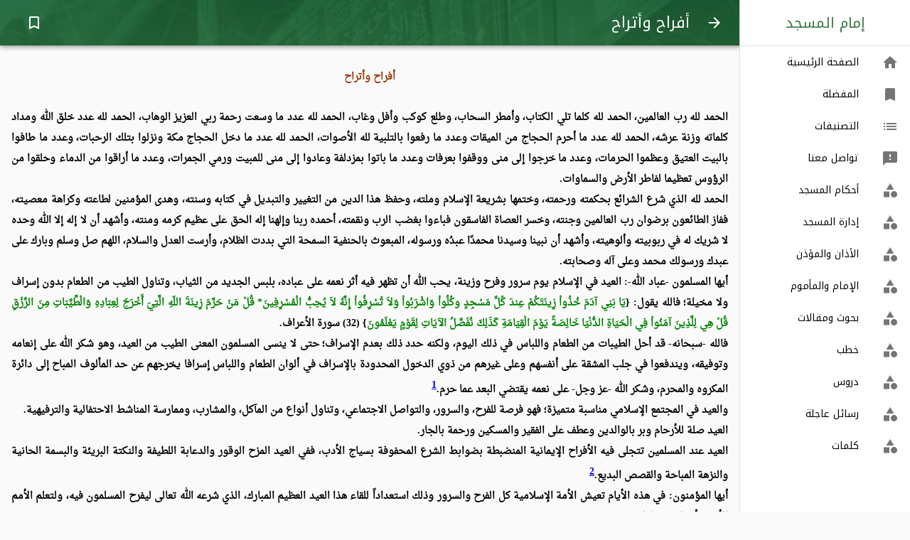

--- FILE ---
content_type: text/html; charset=utf-8
request_url: https://alimam.ws/ref/465
body_size: 15121
content:
<!DOCTYPE html><html lang="en"><head><meta charSet="utf-8"/><meta name="viewport" content="minimum-scale=1, initial-scale=1, width=device-width, shrink-to-fit=no"/><meta name="theme-color" content="#36723E"/><style>
          @font-face {
            font-family: 'Noto Kufi Arabic';
            src: url(/assets/fonts/NotoKufiArabic-Regular.ttf);
            font-display: swap;
          }

          @font-face {
            font-family: 'Droid Naskh Regular';
            src: url(/assets/fonts/DroidNaskh-Regular.ttf);
            font-display: swap;
          }
          /* fallback */
          @font-face {
            font-family: 'Material Icons';
            font-style: normal;
            font-weight: 400;
            src: url(https://fonts.gstatic.com/s/materialicons/v52/flUhRq6tzZclQEJ-Vdg-IuiaDsNc.woff2) format('woff2');
            font-display: swap;
          }
          
          .material-icons {
            font-family: 'Material Icons';
            font-weight: normal;
            font-style: normal;
            font-size: 24px;
            line-height: 1;
            letter-spacing: normal;
            text-transform: none;
            display: inline-block;
            white-space: nowrap;
            word-wrap: normal;
            direction: ltr;
            -webkit-font-feature-settings: 'liga';
            -webkit-font-smoothing: antialiased;
          }
          body {
            padding-right: 0 !important;
          }
        </style><meta name="apple-mobile-web-app-capable" content="yes"/><meta name="apple-mobile-web-app-status-bar-style" content="black-translucent"/><meta name="apple-mobile-web-app-title" content="Appscope"/><link rel="apple-touch-icon" href="/assets/images/touch-icon-iphone.png"/><link rel="apple-touch-icon" sizes="152x152" href="/assets/images/touch-icon-ipad.png"/><link rel="apple-touch-icon" sizes="180x180" href="/assets/images/touch-icon-iphone-retina.png"/><link rel="apple-touch-icon" sizes="167x167" href="/assets/images/touch-icon-ipad-retina.png"/><link rel="manifest" href="/manifest.json"/><link rel="shortcut icon" href="/favicon.ico"/><script async="" src="https://www.googletagmanager.com/gtag/js?id=UA-73794910-1"></script><script>
            window.dataLayer = window.dataLayer || [];
            function gtag(){dataLayer.push(arguments);}
            gtag('js', new Date());
            gtag('config', 'UA-73794910-1', {
              page_path: window.location.pathname,
            });
          </script><meta name="viewport" content="width=device-width"/><meta charSet="utf-8"/><title>أفراح وأتراح</title><meta name="description" content="
الحمد لله الذي شرع الشرائع بحكمته ورحمته، وختمها بشريعة الإسلام وملته، وحفظ هذا الدين من التغيير والتبديل في كتابه وسنته، وهدى المؤمنين لطاعته وكراهة معصيته، ف"/><link rel="canonical" href="https://alimam.ws/ref/465"/><meta name="next-head-count" content="5"/><link rel="preload" href="/_next/static/VKlfw_YBerEgZiTgc--lA/pages/ref/%5Bpid%5D.js" as="script"/><link rel="preload" href="/_next/static/VKlfw_YBerEgZiTgc--lA/pages/_app.js" as="script"/><link rel="preload" href="/_next/static/runtime/webpack-b65cab0b00afd201cbda.js" as="script"/><link rel="preload" href="/_next/static/chunks/framework.579e0a55e470208991a5.js" as="script"/><link rel="preload" href="/_next/static/chunks/commons.5590d0eb087957c8b4bc.js" as="script"/><link rel="preload" href="/_next/static/runtime/main-b8a78085def3859d5118.js" as="script"/><link rel="preload" href="/_next/static/chunks/aa552f90daab4a9a01e4f7fce8196e265e4cdacb.6c50ad41ac3302864f2a.js" as="script"/><link rel="preload" href="/_next/static/chunks/67de42817186900d97afd7683261fef20d5ce6ba.0f957eaa07f0ddc86e2f.js" as="script"/><style id="jss-server-side">.MuiPaper-root {
  color: rgba(0, 0, 0, 0.87);
  transition: box-shadow 300ms cubic-bezier(0.4, 0, 0.2, 1) 0ms;
  background-color: #fff;
}
.MuiPaper-rounded {
  border-radius: 4px;
}
.MuiPaper-elevation0 {
  box-shadow: none;
}
.MuiPaper-elevation1 {
  box-shadow: 0px 2px 1px -1px rgba(0,0,0,0.2),0px 1px 1px 0px rgba(0,0,0,0.14),0px 1px 3px 0px rgba(0,0,0,0.12);
}
.MuiPaper-elevation2 {
  box-shadow: 0px 3px 1px -2px rgba(0,0,0,0.2),0px 2px 2px 0px rgba(0,0,0,0.14),0px 1px 5px 0px rgba(0,0,0,0.12);
}
.MuiPaper-elevation3 {
  box-shadow: 0px 3px 3px -2px rgba(0,0,0,0.2),0px 3px 4px 0px rgba(0,0,0,0.14),0px 1px 8px 0px rgba(0,0,0,0.12);
}
.MuiPaper-elevation4 {
  box-shadow: 0px 2px 4px -1px rgba(0,0,0,0.2),0px 4px 5px 0px rgba(0,0,0,0.14),0px 1px 10px 0px rgba(0,0,0,0.12);
}
.MuiPaper-elevation5 {
  box-shadow: 0px 3px 5px -1px rgba(0,0,0,0.2),0px 5px 8px 0px rgba(0,0,0,0.14),0px 1px 14px 0px rgba(0,0,0,0.12);
}
.MuiPaper-elevation6 {
  box-shadow: 0px 3px 5px -1px rgba(0,0,0,0.2),0px 6px 10px 0px rgba(0,0,0,0.14),0px 1px 18px 0px rgba(0,0,0,0.12);
}
.MuiPaper-elevation7 {
  box-shadow: 0px 4px 5px -2px rgba(0,0,0,0.2),0px 7px 10px 1px rgba(0,0,0,0.14),0px 2px 16px 1px rgba(0,0,0,0.12);
}
.MuiPaper-elevation8 {
  box-shadow: 0px 5px 5px -3px rgba(0,0,0,0.2),0px 8px 10px 1px rgba(0,0,0,0.14),0px 3px 14px 2px rgba(0,0,0,0.12);
}
.MuiPaper-elevation9 {
  box-shadow: 0px 5px 6px -3px rgba(0,0,0,0.2),0px 9px 12px 1px rgba(0,0,0,0.14),0px 3px 16px 2px rgba(0,0,0,0.12);
}
.MuiPaper-elevation10 {
  box-shadow: 0px 6px 6px -3px rgba(0,0,0,0.2),0px 10px 14px 1px rgba(0,0,0,0.14),0px 4px 18px 3px rgba(0,0,0,0.12);
}
.MuiPaper-elevation11 {
  box-shadow: 0px 6px 7px -4px rgba(0,0,0,0.2),0px 11px 15px 1px rgba(0,0,0,0.14),0px 4px 20px 3px rgba(0,0,0,0.12);
}
.MuiPaper-elevation12 {
  box-shadow: 0px 7px 8px -4px rgba(0,0,0,0.2),0px 12px 17px 2px rgba(0,0,0,0.14),0px 5px 22px 4px rgba(0,0,0,0.12);
}
.MuiPaper-elevation13 {
  box-shadow: 0px 7px 8px -4px rgba(0,0,0,0.2),0px 13px 19px 2px rgba(0,0,0,0.14),0px 5px 24px 4px rgba(0,0,0,0.12);
}
.MuiPaper-elevation14 {
  box-shadow: 0px 7px 9px -4px rgba(0,0,0,0.2),0px 14px 21px 2px rgba(0,0,0,0.14),0px 5px 26px 4px rgba(0,0,0,0.12);
}
.MuiPaper-elevation15 {
  box-shadow: 0px 8px 9px -5px rgba(0,0,0,0.2),0px 15px 22px 2px rgba(0,0,0,0.14),0px 6px 28px 5px rgba(0,0,0,0.12);
}
.MuiPaper-elevation16 {
  box-shadow: 0px 8px 10px -5px rgba(0,0,0,0.2),0px 16px 24px 2px rgba(0,0,0,0.14),0px 6px 30px 5px rgba(0,0,0,0.12);
}
.MuiPaper-elevation17 {
  box-shadow: 0px 8px 11px -5px rgba(0,0,0,0.2),0px 17px 26px 2px rgba(0,0,0,0.14),0px 6px 32px 5px rgba(0,0,0,0.12);
}
.MuiPaper-elevation18 {
  box-shadow: 0px 9px 11px -5px rgba(0,0,0,0.2),0px 18px 28px 2px rgba(0,0,0,0.14),0px 7px 34px 6px rgba(0,0,0,0.12);
}
.MuiPaper-elevation19 {
  box-shadow: 0px 9px 12px -6px rgba(0,0,0,0.2),0px 19px 29px 2px rgba(0,0,0,0.14),0px 7px 36px 6px rgba(0,0,0,0.12);
}
.MuiPaper-elevation20 {
  box-shadow: 0px 10px 13px -6px rgba(0,0,0,0.2),0px 20px 31px 3px rgba(0,0,0,0.14),0px 8px 38px 7px rgba(0,0,0,0.12);
}
.MuiPaper-elevation21 {
  box-shadow: 0px 10px 13px -6px rgba(0,0,0,0.2),0px 21px 33px 3px rgba(0,0,0,0.14),0px 8px 40px 7px rgba(0,0,0,0.12);
}
.MuiPaper-elevation22 {
  box-shadow: 0px 10px 14px -6px rgba(0,0,0,0.2),0px 22px 35px 3px rgba(0,0,0,0.14),0px 8px 42px 7px rgba(0,0,0,0.12);
}
.MuiPaper-elevation23 {
  box-shadow: 0px 11px 14px -7px rgba(0,0,0,0.2),0px 23px 36px 3px rgba(0,0,0,0.14),0px 9px 44px 8px rgba(0,0,0,0.12);
}
.MuiPaper-elevation24 {
  box-shadow: 0px 11px 15px -7px rgba(0,0,0,0.2),0px 24px 38px 3px rgba(0,0,0,0.14),0px 9px 46px 8px rgba(0,0,0,0.12);
}
.MuiAppBar-root {
  width: 100%;
  display: flex;
  z-index: 1100;
  box-sizing: border-box;
  flex-shrink: 0;
  flex-direction: column;
}
.MuiAppBar-positionFixed {
  top: 0;
  right: auto;
  left: 0;
  position: fixed;
}
.MuiAppBar-positionAbsolute {
  top: 0;
  right: auto;
  left: 0;
  position: absolute;
}
.MuiAppBar-positionSticky {
  top: 0;
  right: auto;
  left: 0;
  position: sticky;
}
.MuiAppBar-positionStatic {
  position: static;
  transform: translateZ(0);
}
.MuiAppBar-positionRelative {
  position: relative;
}
.MuiAppBar-colorDefault {
  color: rgba(0, 0, 0, 0.87);
  background-color: #f5f5f5;
}
.MuiAppBar-colorPrimary {
  color: #fff;
  background-color: #36723E;
}
.MuiAppBar-colorSecondary {
  color: rgba(0, 0, 0, 0.87);
  background-color: #A4D17F;
}
.MuiButtonBase-root {
  color: inherit;
  border: 0;
  cursor: pointer;
  margin: 0;
  display: inline-flex;
  outline: 0;
  padding: 0;
  position: relative;
  align-items: center;
  user-select: none;
  border-radius: 0;
  vertical-align: middle;
  -moz-appearance: none;
  justify-content: center;
  text-decoration: none;
  background-color: transparent;
  -webkit-appearance: none;
  -webkit-tap-highlight-color: transparent;
}
.MuiButtonBase-root::-moz-focus-inner {
  border-style: none;
}
.MuiButtonBase-root.Mui-disabled {
  cursor: default;
  pointer-events: none;
}
.MuiTypography-root {
  margin: 0;
}
.MuiTypography-body2 {
  color: black;
  margin: 1em;
  font-size: 0.875rem;
  font-family: Noto Kufi Arabic, serif;
  font-weight: 400;
  line-height: 1.43;
}
.MuiTypography-body1 {
  font-size: 0.875rem;
  font-family: Noto Kufi Arabic, serif;
  font-weight: 400;
  line-height: 1.5;
}
.MuiTypography-caption {
  color: #4E4E4E;
  font-size: 14px;
  font-family: Noto Kufi Arabic, serif;
  font-weight: 400;
  line-height: 1.66;
}
.MuiTypography-button {
  font-size: 0.875rem;
  font-family: Noto Kufi Arabic, serif;
  font-weight: 500;
  line-height: 1.75;
  text-transform: uppercase;
}
.MuiTypography-h1 {
  font-size: 22px;
  font-family: Noto Kufi Arabic, serif;
  font-weight: 300;
  line-height: 1;
}
.MuiTypography-h2 {
  font-size: 3.75rem;
  font-family: Noto Kufi Arabic, serif;
  font-weight: 300;
  line-height: 1;
}
.MuiTypography-h3 {
  font-size: 3rem;
  font-family: Noto Kufi Arabic, serif;
  font-weight: 400;
  line-height: 1.04;
}
.MuiTypography-h4 {
  font-size: 2.125rem;
  font-family: Noto Kufi Arabic, serif;
  font-weight: 400;
  line-height: 1.17;
}
.MuiTypography-h5 {
  font-size: 1.5rem;
  font-family: Noto Kufi Arabic, serif;
  font-weight: 400;
  line-height: 1.33;
}
.MuiTypography-h6 {
  font-size: 1.25rem;
  font-family: Noto Kufi Arabic, serif;
  font-weight: 500;
  line-height: 1.6;
}
.MuiTypography-subtitle1 {
  font-size: 1.25rem;
  font-family: Noto Kufi Arabic, serif;
  font-weight: 400;
  line-height: 1.75;
}
.MuiTypography-subtitle2 {
  font-size: 1.125rem;
  font-family: Noto Kufi Arabic, serif;
  font-weight: 500;
  line-height: 1.57;
}
.MuiTypography-overline {
  font-size: 0.75rem;
  font-family: Noto Kufi Arabic, serif;
  font-weight: 400;
  line-height: 2.66;
  text-transform: uppercase;
}
.MuiTypography-srOnly {
  width: 1px;
  height: 1px;
  overflow: hidden;
  position: absolute;
}
.MuiTypography-alignLeft {
  text-align: right;
}
.MuiTypography-alignCenter {
  text-align: center;
}
.MuiTypography-alignRight {
  text-align: left;
}
.MuiTypography-alignJustify {
  text-align: justify;
}
.MuiTypography-noWrap {
  overflow: hidden;
  white-space: nowrap;
  text-overflow: ellipsis;
}
.MuiTypography-gutterBottom {
  margin-bottom: 16px;
}
.MuiTypography-paragraph {
  margin-bottom: 16px;
}
.MuiTypography-colorInherit {
  color: inherit;
}
.MuiTypography-colorPrimary {
  color: #36723E;
}
.MuiTypography-colorSecondary {
  color: #A4D17F;
}
.MuiTypography-colorTextPrimary {
  color: rgba(0, 0, 0, 0.87);
}
.MuiTypography-colorTextSecondary {
  color: rgba(0, 0, 0, 0.54);
}
.MuiTypography-colorError {
  color: #f44336;
}
.MuiTypography-displayInline {
  display: inline;
}
.MuiTypography-displayBlock {
  display: block;
}
.MuiIconButton-root {
  flex: 0 0 auto;
  color: rgba(0, 0, 0, 0.54);
  padding: 12px;
  overflow: visible;
  font-size: 1.5rem;
  text-align: center;
  transition: background-color 150ms cubic-bezier(0.4, 0, 0.2, 1) 0ms;
  border-radius: 50%;
}
.MuiIconButton-root:hover {
  background-color: rgba(0, 0, 0, 0.08);
}
.MuiIconButton-root.Mui-disabled {
  color: rgba(0, 0, 0, 0.26);
  background-color: transparent;
}
@media (hover: none) {
  .MuiIconButton-root:hover {
    background-color: transparent;
  }
}
  .MuiIconButton-edgeStart {
    margin-right: -12px;
  }
  .MuiIconButton-sizeSmall.MuiIconButton-edgeStart {
    margin-right: -3px;
  }
  .MuiIconButton-edgeEnd {
    margin-left: -12px;
  }
  .MuiIconButton-sizeSmall.MuiIconButton-edgeEnd {
    margin-left: -3px;
  }
  .MuiIconButton-colorInherit {
    color: inherit;
  }
  .MuiIconButton-colorPrimary {
    color: #36723E;
  }
  .MuiIconButton-colorPrimary:hover {
    background-color: rgba(54, 114, 62, 0.08);
  }
@media (hover: none) {
  .MuiIconButton-colorPrimary:hover {
    background-color: transparent;
  }
}
  .MuiIconButton-colorSecondary {
    color: #A4D17F;
  }
  .MuiIconButton-colorSecondary:hover {
    background-color: rgba(164, 209, 127, 0.08);
  }
@media (hover: none) {
  .MuiIconButton-colorSecondary:hover {
    background-color: transparent;
  }
}
  .MuiIconButton-sizeSmall {
    padding: 3px;
    font-size: 1.125rem;
  }
  .MuiIconButton-label {
    width: 100%;
    display: flex;
    align-items: inherit;
    justify-content: inherit;
  }
html {
  box-sizing: border-box;
  -webkit-font-smoothing: antialiased;
  -moz-osx-font-smoothing: grayscale;
}
*, *::before, *::after {
  box-sizing: inherit;
}
strong, b {
  font-weight: bolder;
}
body {
  color: black;
  margin: 0;
  font-size: 0.875rem;
  font-family: Noto Kufi Arabic, serif;
  font-weight: 400;
  line-height: 1.43;
  background-color: #fafafa;
}
@media print {
  body {
    background-color: #fff;
  }
}
body::backdrop {
  background-color: #fafafa;
}
  .MuiDivider-root {
    border: none;
    height: 1px;
    margin: 0;
    flex-shrink: 0;
    background-color: rgba(0, 0, 0, 0.12);
  }
  .MuiDivider-absolute {
    right: 0;
    width: 100%;
    bottom: 0;
    position: absolute;
  }
  .MuiDivider-inset {
    margin-right: 72px;
  }
  .MuiDivider-light {
    background-color: rgba(0, 0, 0, 0.08);
  }
  .MuiDivider-middle {
    margin-right: 16px;
    margin-left: 16px;
  }
  .MuiDivider-vertical {
    width: 1px;
    height: 100%;
  }
  .MuiDrawer-docked {
    flex: 0 0 auto;
  }
  .MuiDrawer-paper {
    top: 0;
    flex: 1 0 auto;
    height: 100%;
    display: flex;
    outline: 0;
    z-index: 1200;
    position: fixed;
    overflow-y: auto;
    flex-direction: column;
    -webkit-overflow-scrolling: touch;
  }
  .MuiDrawer-paperAnchorLeft {
    left: 0;
    right: auto;
  }
  .MuiDrawer-paperAnchorRight {
    left: auto;
    right: 0;
  }
  .MuiDrawer-paperAnchorTop {
    top: 0;
    left: 0;
    right: 0;
    bottom: auto;
    height: auto;
    max-height: 100%;
  }
  .MuiDrawer-paperAnchorBottom {
    top: auto;
    left: 0;
    right: 0;
    bottom: 0;
    height: auto;
    max-height: 100%;
  }
  .MuiDrawer-paperAnchorDockedLeft {
    border-right: 1px solid rgba(0, 0, 0, 0.12);
  }
  .MuiDrawer-paperAnchorDockedTop {
    border-bottom: 1px solid rgba(0, 0, 0, 0.12);
  }
  .MuiDrawer-paperAnchorDockedRight {
    border-left: 1px solid rgba(0, 0, 0, 0.12);
  }
  .MuiDrawer-paperAnchorDockedBottom {
    border-top: 1px solid rgba(0, 0, 0, 0.12);
  }
@media (min-width:0px) and (max-width:599.95px) {
  .jss103 {
    display: none;
  }
}
@media (min-width:0px) {
  .jss104 {
    display: none;
  }
}
@media (max-width:599.95px) {
  .jss105 {
    display: none;
  }
}
@media (min-width:600px) and (max-width:959.95px) {
  .jss106 {
    display: none;
  }
}
@media (min-width:600px) {
  .jss107 {
    display: none;
  }
}
@media (max-width:959.95px) {
  .jss108 {
    display: none;
  }
}
@media (min-width:960px) and (max-width:1279.95px) {
  .jss109 {
    display: none;
  }
}
@media (min-width:960px) {
  .jss110 {
    display: none;
  }
}
@media (max-width:1279.95px) {
  .jss111 {
    display: none;
  }
}
@media (min-width:1280px) and (max-width:1919.95px) {
  .jss112 {
    display: none;
  }
}
@media (min-width:1280px) {
  .jss113 {
    display: none;
  }
}
@media (max-width:1919.95px) {
  .jss114 {
    display: none;
  }
}
@media (min-width:1920px) {
  .jss115 {
    display: none;
  }
}
@media (min-width:1920px) {
  .jss116 {
    display: none;
  }
}
@media (min-width:0px) {
  .jss117 {
    display: none;
  }
}
  .MuiIcon-root {
    width: 1em;
    height: 1em;
    overflow: hidden;
    font-size: 1.5rem;
    flex-shrink: 0;
    user-select: none;
  }
  .MuiIcon-colorPrimary {
    color: #36723E;
  }
  .MuiIcon-colorSecondary {
    color: #A4D17F;
  }
  .MuiIcon-colorAction {
    color: rgba(0, 0, 0, 0.54);
  }
  .MuiIcon-colorError {
    color: #f44336;
  }
  .MuiIcon-colorDisabled {
    color: rgba(0, 0, 0, 0.26);
  }
  .MuiIcon-fontSizeInherit {
    font-size: inherit;
  }
  .MuiIcon-fontSizeSmall {
    font-size: 1.25rem;
  }
  .MuiIcon-fontSizeLarge {
    font-size: 2.25rem;
  }
  .MuiList-root {
    flex: 1;
    margin: 0;
    padding: 0;
    position: relative;
    list-style: none;
    padding-top: 0 !important;
  }
  .MuiList-padding {
    padding-top: 8px;
    padding-bottom: 8px;
  }
  .MuiList-subheader {
    padding-top: 0;
  }
  .MuiListItem-root {
    width: 100%;
    display: flex;
    position: relative;
    box-sizing: border-box;
    text-align: right;
    align-items: center;
    padding-top: 8px;
    padding-bottom: 8px;
    justify-content: flex-start;
    text-decoration: none;
  }
  .MuiListItem-root.Mui-focusVisible {
    background-color: rgba(0, 0, 0, 0.14);
  }
  .MuiListItem-root.Mui-selected, .MuiListItem-root.Mui-selected:hover {
    background-color: rgba(0, 0, 0, 0.14);
  }
  .MuiListItem-root.Mui-disabled {
    opacity: 0.5;
  }
  .MuiListItem-container {
    position: relative;
  }
  .MuiListItem-dense {
    padding-top: 4px;
    padding-bottom: 4px;
  }
  .MuiListItem-alignItemsFlexStart {
    align-items: flex-start;
  }
  .MuiListItem-divider {
    border-bottom: 1px solid rgba(0, 0, 0, 0.12);
    background-clip: padding-box;
  }
  .MuiListItem-gutters {
    padding-right: 16px;
    padding-left: 16px;
  }
  .MuiListItem-button {
    transition: background-color 150ms cubic-bezier(0.4, 0, 0.2, 1) 0ms;
  }
  .MuiListItem-button:hover {
    text-decoration: none;
    background-color: rgba(0, 0, 0, 0.08);
  }
@media (hover: none) {
  .MuiListItem-button:hover {
    background-color: transparent;
  }
}
  .MuiListItem-secondaryAction {
    padding-left: 48px;
  }
  .MuiListItemIcon-root {
    color: rgba(0, 0, 0, 0.54);
    display: inline-flex;
    min-width: 56px;
    flex-shrink: 0;
  }
  .MuiListItemIcon-alignItemsFlexStart {
    margin-top: 8px;
  }
  .MuiListItemText-root {
    flex: 1 1 auto;
    min-width: 0;
    margin-top: 4px;
    margin-bottom: 4px;
  }
  .MuiListItemText-multiline {
    margin-top: 6px;
    margin-bottom: 6px;
  }
  .MuiListItemText-inset {
    padding-right: 56px;
  }
  .MuiToolbar-root {
    display: flex;
    position: relative;
    align-items: center;
  }
  .MuiToolbar-gutters {
    padding-right: 16px;
    padding-left: 16px;
  }
@media (min-width:600px) {
  .MuiToolbar-gutters {
    padding-right: 24px;
    padding-left: 24px;
  }
}
  .MuiToolbar-regular {
    min-height: 56px;
  }
@media (min-width:0px) and (orientation: landscape) {
  .MuiToolbar-regular {
    min-height: 48px;
  }
}
@media (min-width:600px) {
  .MuiToolbar-regular {
    min-height: 64px;
  }
}
  .MuiToolbar-dense {
    min-height: 48px;
  }
  .jss3 {
    display: flex;
    position: relative;
  }
  .jss4 {
    direction: ltr;
    background: url("/assets/images/top.jpg");
    margin-right: 240px;
    padding-right: 0 !important;
    padding-left: 0 !important;
    background-size: cover;
  }
  .jss5 {
    margin-left: 16px;
  }
@media (min-width:960px) {
  .jss5 {
    display: none;
  }
}
  .jss6 {
    flex-grow: 1;
    margin-right: 8px;
  }
@media (min-width:960px) {
  .jss6 {
    margin-right: 238px;
  }
}
  .jss7 {
    width: 240px;
  }
  .jss8 {
    width: 100%;
    display: flex;
    flex-wrap: wrap;
    padding-top: 64px;
    justify-content: space-between;
  }
@media (min-width:960px) {
  .jss8 {
    width: calc(100% - 240px);
    margin-right: 240px;
  }
}
  .jss9 {
    right: 0;
    position: relative;
  }
@media (min-width:960px) {
  .jss9 {
    right: 227px;
  }
}
  .jss10 {
    color: black;
    text-decoration: none;
  }
  .jss10:hover {
    color: black;
  }
  .jss10:visited {
    color: black;
  }
  .jss10:active {
    color: black;
  }
  .jss102 {
    left: 16px;
    bottom: 16px;
    position: fixed;
    background: white;
  }
  .jss1 {
    padding: 16px;
    padding-bottom: 112px;
  }
  .jss2 {
    left: 16px;
    bottom: 16px;
    position: fixed;
  }</style></head><body dir="rtl"><div id="__next"><div class="jss3"><header class="MuiPaper-root MuiPaper-elevation4 MuiAppBar-root MuiAppBar-positionFixed jss4 MuiAppBar-colorPrimary mui-fixed"><div class="MuiToolbar-root MuiToolbar-regular MuiToolbar-gutters" dir="rtl"><button class="MuiButtonBase-root MuiIconButton-root jss9 MuiIconButton-colorInherit" tabindex="0" type="button" aria-label="Back"><span class="MuiIconButton-label"><span class="material-icons MuiIcon-root" aria-hidden="true" style="color:white">arrow_forward</span></span></button><h1 class="MuiTypography-root jss6 MuiTypography-h1">أفراح وأتراح</h1><div><button class="MuiButtonBase-root MuiIconButton-root" tabindex="0" type="button" aria-label="Bookmark"><span class="MuiIconButton-label"><span class="material-icons MuiIcon-root MuiIcon-colorPrimary" aria-hidden="true" style="color:white">bookmark_border</span></span></button></div></div></header><nav aria-label="Mailbox folders"><div class="jss110"></div><div class="jss108"><div class="MuiDrawer-root MuiDrawer-docked"><div class="MuiPaper-root MuiPaper-elevation0 MuiDrawer-paper jss7 MuiDrawer-paperAnchorRight MuiDrawer-paperAnchorDockedRight"><div><h6 class="MuiTypography-root MuiTypography-h6 MuiTypography-colorPrimary MuiTypography-alignCenter" style="padding:16px">إمام المسجد</h6><hr class="MuiDivider-root"/><ul class="MuiList-root MuiList-padding"><a class="MuiListItem-root jss10 MuiListItem-gutters" href="/"><div class="MuiListItemIcon-root"><span class="material-icons MuiIcon-root" aria-hidden="true">home</span></div><div class="MuiListItemText-root"><span class="MuiTypography-root MuiListItemText-primary MuiTypography-body1">الصفحة الرئيسية</span></div></a><a class="MuiListItem-root jss10 MuiListItem-gutters" href="/favorites"><div class="MuiListItemIcon-root"><span class="material-icons MuiIcon-root" aria-hidden="true">bookmark</span></div><div class="MuiListItemText-root"><span class="MuiTypography-root MuiListItemText-primary MuiTypography-body1">المفضلة</span></div></a><a class="MuiListItem-root jss10 MuiListItem-gutters" href="/categories"><div class="MuiListItemIcon-root"><span class="material-icons MuiIcon-root" aria-hidden="true">list</span></div><div class="MuiListItemText-root"><span class="MuiTypography-root MuiListItemText-primary MuiTypography-body1">التصنيفات</span></div></a><a class="MuiListItem-root jss10 MuiListItem-gutters" href="/contact-us"><div class="MuiListItemIcon-root"><span class="material-icons MuiIcon-root" aria-hidden="true">feedback</span></div><div class="MuiListItemText-root"><span class="MuiTypography-root MuiListItemText-primary MuiTypography-body1">تواصل معنا</span></div></a><a class="MuiListItem-root jss10 MuiListItem-gutters" href="/cat/8"><div class="MuiListItemIcon-root"><span class="material-icons MuiIcon-root" aria-hidden="true">category</span></div><div class="MuiListItemText-root"><span class="MuiTypography-root MuiListItemText-primary MuiTypography-body1">أحكام المسجد</span></div></a><a class="MuiListItem-root jss10 MuiListItem-gutters" href="/cat/5"><div class="MuiListItemIcon-root"><span class="material-icons MuiIcon-root" aria-hidden="true">category</span></div><div class="MuiListItemText-root"><span class="MuiTypography-root MuiListItemText-primary MuiTypography-body1">إدارة المسجد</span></div></a><a class="MuiListItem-root jss10 MuiListItem-gutters" href="/cat/9"><div class="MuiListItemIcon-root"><span class="material-icons MuiIcon-root" aria-hidden="true">category</span></div><div class="MuiListItemText-root"><span class="MuiTypography-root MuiListItemText-primary MuiTypography-body1">الأذان والمؤذن</span></div></a><a class="MuiListItem-root jss10 MuiListItem-gutters" href="/cat/4"><div class="MuiListItemIcon-root"><span class="material-icons MuiIcon-root" aria-hidden="true">category</span></div><div class="MuiListItemText-root"><span class="MuiTypography-root MuiListItemText-primary MuiTypography-body1">الإمام والمأموم</span></div></a><a class="MuiListItem-root jss10 MuiListItem-gutters" href="/cat/7"><div class="MuiListItemIcon-root"><span class="material-icons MuiIcon-root" aria-hidden="true">category</span></div><div class="MuiListItemText-root"><span class="MuiTypography-root MuiListItemText-primary MuiTypography-body1">بحوث ومقالات</span></div></a><a class="MuiListItem-root jss10 MuiListItem-gutters" href="/cat/2"><div class="MuiListItemIcon-root"><span class="material-icons MuiIcon-root" aria-hidden="true">category</span></div><div class="MuiListItemText-root"><span class="MuiTypography-root MuiListItemText-primary MuiTypography-body1">خطب</span></div></a><a class="MuiListItem-root jss10 MuiListItem-gutters" href="/cat/3"><div class="MuiListItemIcon-root"><span class="material-icons MuiIcon-root" aria-hidden="true">category</span></div><div class="MuiListItemText-root"><span class="MuiTypography-root MuiListItemText-primary MuiTypography-body1">دروس</span></div></a><a class="MuiListItem-root jss10 MuiListItem-gutters" href="/cat/47"><div class="MuiListItemIcon-root"><span class="material-icons MuiIcon-root" aria-hidden="true">category</span></div><div class="MuiListItemText-root"><span class="MuiTypography-root MuiListItemText-primary MuiTypography-body1">رسائل عاجلة</span></div></a><a class="MuiListItem-root jss10 MuiListItem-gutters" href="/cat/1"><div class="MuiListItemIcon-root"><span class="material-icons MuiIcon-root" aria-hidden="true">category</span></div><div class="MuiListItemText-root"><span class="MuiTypography-root MuiListItemText-primary MuiTypography-body1">كلمات</span></div></a></ul></div></div></div></div></nav><main class="jss8"><div class="jss1" style="line-height:2"><p class="MuiTypography-root MuiTypography-body1"></p><div><p><html dir="rtl"></p>
<p><head>
<meta http-equiv="Content-Type" content="text/html; charset=windows-1256">
<title>أفراح وأتراح</title></p>
<style>
<!--
 p.MsoNormal
	{mso-style-parent:"";
	margin-bottom:.0001pt;
	text-align:right;
	direction:rtl;
	unicode-bidi:embed;
	font-family:"Trebuchet MS";
	margin-left:0cm; margin-right:0cm; margin-top:0cm}
span.MsoFootnoteReference
	{vertical-align:super}
table.MsoTableGrid
	{border:1.0pt solid windowtext;
	text-align:right;
	font-family:"Droid Naskh Regular";
	}
p.MsoFootnoteText
	{margin-bottom:.0001pt;
	text-align:right;
	direction:rtl;
	unicode-bidi:embed;
	font-family:"Trebuchet MS";
	margin-left:0cm; margin-right:0cm; margin-top:0cm}
-->
</style>
<p></head></p>
<p><body><script defer src="https://static.cloudflareinsights.com/beacon.min.js/vcd15cbe7772f49c399c6a5babf22c1241717689176015" integrity="sha512-ZpsOmlRQV6y907TI0dKBHq9Md29nnaEIPlkf84rnaERnq6zvWvPUqr2ft8M1aS28oN72PdrCzSjY4U6VaAw1EQ==" data-cf-beacon='{"version":"2024.11.0","token":"498e76015b3b436ba2f805d97b89d959","r":1,"server_timing":{"name":{"cfCacheStatus":true,"cfEdge":true,"cfExtPri":true,"cfL4":true,"cfOrigin":true,"cfSpeedBrain":true},"location_startswith":null}}' crossorigin="anonymous"></script>
</p>
<p class="MsoNormal" align="center" dir="RTL" style="text-align: center"><b>
<span lang="AR-SA" style="font-family: Droid Naskh Regular; color: #993300">
أفراح وأتراح</span></b></p>
<p class="MsoNormal" dir="RTL"><span dir="LTR" style="">&nbsp;</span></p>
<p class="MsoNormal" dir="RTL" style="text-align: justify; text-justify: inter-cluster">
<b>
<span lang="AR-SA" style="font-family: Droid Naskh Regular">
الحمد لله رب العالمين، الحمد لله كلما تلي الكتاب، وأمطر السحاب، وطلع كوكب وأفل
وغاب، الحمد لله عدد ما وسعت رحمة ربي العزيز الوهاب، الحمد لله عدد خلق الله ومداد
كلماته وزنة عرشه، الحمد لله عدد ما أحرم الحجاج من الميقات وعدد ما رفعوا بالتلبية
لله الأصوات، الحمد لله عدد ما دخل الحجاج مكة ونزلوا بتلك الرحبات، وعدد ما طافوا
بالبيت العتيق وعظموا الحرمات، وعدد ما خرجوا إلى منى ووقفوا بعرفات وعدد ما باتوا
بمزدلفة وعادوا إلى منى للمبيت ورمي الجمرات، وعدد ما أراقوا من الدماء وحلقوا من
الرؤوس تعظيما لفاطر الأرض والسماوات.</span></b></p>
<p class="MsoNormal" dir="RTL" style="text-align: justify; text-justify: kashida; text-kashida: 0%">
<b>
<span lang="AR-SA" style="font-family: Droid Naskh Regular">
الحمد لله الذي شرع الشرائع بحكمته ورحمته، وختمها بشريعة الإسلام وملته، وحفظ هذا
الدين من التغيير والتبديل في كتابه وسنته، وهدى المؤمنين لطاعته وكراهة معصيته،
ففاز الطائعون برضوان رب العالمين وجنته، وخسر العصاة الفاسقون فباءوا بغضب الرب
ونقمته، أحمده ربنا وإلهنا إله الحق على عظيم كرمه ومنته، وأشهد أن لا إله إلا الله
وحده لا شريك له في ربوبيته وألوهيته، وأشهد أن نبينا وسيدنا محمدًا عبدُه ورسوله،
المبعوث بالحنفية السمحة التي بددت الظلام، وأرست العدل والسلام، اللهم صل وسلم
وبارك على عبدك ورسولك محمد وعلى آله وصحابته.</span></b></p>
<p class="MsoNormal" dir="RTL" style="text-align: justify; text-justify: kashida; text-kashida: 0%">
<b>
<span lang="AR-SA" style="font-family: Droid Naskh Regular">
أيها المسلمون -عباد الله-: العيد في الإسلام يوم سرور وفرح وزينة، يحب الله أن
تظهر فيه أثر نعمه على عباده، بلبس الجديد من الثياب، وتناول الطيب من الطعام بدون
إسراف ولا مخيلة؛ فالله يقول:</span><span lang="AR-SA" style="font-family: Droid Naskh Regular">
{<span style="color: green">يَا بَنِي آدَمَ خُذُواْ زِينَتَكُمْ عِندَ كُلِّ
مَسْجِدٍ وكُلُواْ وَاشْرَبُواْ وَلاَ تُسْرِفُواْ إِنَّهُ لاَ يُحِبُّ
الْمُسْرِفِينَ* قُلْ مَنْ حَرَّمَ زِينَةَ اللّهِ الَّتِيَ أَخْرَجَ لِعِبَادِهِ
وَالْطَّيِّبَاتِ مِنَ الرِّزْقِ قُلْ هِي لِلَّذِينَ آمَنُواْ فِي الْحَيَاةِ
الدُّنْيَا خَالِصَةً يَوْمَ الْقِيَامَةِ كَذَلِكَ نُفَصِّلُ الآيَاتِ لِقَوْمٍ
يَعْلَمُونَ</span>} (32) سورة الأعراف</span><span lang="AR-SA" style="font-family: Droid Naskh Regular">.
</span></b></p>
<p class="MsoNormal" dir="RTL" style="text-align: justify; text-justify: kashida; text-kashida: 0%">
<b>
<span lang="AR-SA" style="font-family: Droid Naskh Regular">
فالله -سبحانه- قد أحل الطيبات من الطعام واللباس في ذلك اليوم، ولكنه حدد ذلك بعدم
الإسراف؛ حتى لا ينسى المسلمون المعنى الطيب من العيد، وهو شكر الله على إنعامه
وتوفيقه، ويندفعوا في جلب المشقة على أنفسهم وعلى غيرهم من ذوي الدخول المحدودة
بالإسراف في ألوان الطعام واللباس إسرافا يخرجهم عن حد المألوف المباح إلى دائرة
المكروه والمحرم، وشكر الله -عز وجل- على نعمه يقتضي البعد عما حرم.<a name="_ftnref1" title style="color: blue; text-decoration: underline; text-underline: single" href="#_ftn1"><span class="MsoFootnoteReference"><span style="font-family: Trebuchet MS" dir="LTR">1</span></span></a></span></b></p>
<p class="MsoNormal" dir="RTL" style="text-align: justify; text-justify: kashida; text-kashida: 0%">
<b>
<span lang="AR-SA" style="font-family: Droid Naskh Regular">
والعيد في المجتمع الإسلامي مناسبة متميزة؛ فهو فرصة للفرح، والسرور، والتواصل
الاجتماعي، وتناول أنواع من المآكل، والمشارب، وممارسة المناشط الاحتفالية
والترفيهية.</span></b></p>
<p class="MsoNormal" dir="RTL" style="text-align: justify; text-justify: kashida; text-kashida: 0%">
<b>
<span lang="AR-SA" style="font-family: Droid Naskh Regular">
العيد صلة للأرحام وبر بالوالدين وعطف على الفقير والمسكين ورحمة بالجار.</span></b></p>
<p class="MsoNormal" dir="RTL" style="text-align: justify; text-justify: kashida; text-kashida: 0%">
<b>
<span lang="AR-SA" style="font-family: Droid Naskh Regular">
العيد عند المسلمين تتجلى فيه الأفراح الإيمانية المنضبطة بضوابط الشرع المحفوفة
بسياج الأدب، ففي العيد المزح الوقور والدعابة اللطيفة والنكتة البريئة والبسمة
الحانية والنزهة المباحة والقصص البديع.<a name="_ftnref2" title style="color: blue; text-decoration: underline; text-underline: single" href="#_ftn2"><span class="MsoFootnoteReference"><span style="font-family: Trebuchet MS" dir="LTR">2</span></span></a></span></b></p>
<p class="MsoNormal" dir="RTL" style="text-align: justify; text-justify: kashida; text-kashida: 0%">
<b>
<span lang="AR-SA" style="font-family: Droid Naskh Regular">
أيها المؤمنون: في هذه الأيام تعيش الأمة الإسلامية كل الفرح والسرور وذلك
استعداداً للقاء هذا العيد العظيم المبارك، الذي شرعه الله تعالى ليفرح المسلمون
فيه، ولتعلم الأمم الأخرى أن في ديننا فسحة ورخصة.</span></b></p>
<p class="MsoNormal" dir="RTL" style="text-align: justify; text-justify: kashida; text-kashida: 0%">
<b>
<span lang="AR-SA" style="font-family: Droid Naskh Regular">
كما جاء في حديث عائشة رضي الله عنها قالت قال رَسُولُ اللَّهِ صَلَّى اللَّهُ
عَلَيْهِ وَسَلَّمَ-: (<span style="color: blue">العبوا يا بني أرفدة؛ لَتَعْلَمُ
يَهُودُ أَنَّ فِي دِينِنَا فُسْحَةً، إِنِّي أُرْسِلْتُ بِحَنِيفِيَّةٍ سَمْحَةٍ</span>).<a name="_ftnref3" title style="color: blue; text-decoration: underline; text-underline: single" href="#_ftn3"><span class="MsoFootnoteReference"><span style="font-family: Trebuchet MS" dir="LTR">3</span></span></a></span></b></p>
<p class="MsoNormal" dir="RTL" style="text-align: justify; text-justify: kashida; text-kashida: 0%">
<b>
<span lang="AR-SA" style="font-family: Droid Naskh Regular">
أيها الناس: وفي المقابل تعيش الأمة الإسلامية غربة ليس بعدها غربة، تعيش في حالة
من الاستضعاف، ففي الوقت الذي يمرح فيه أطفال العالم الإسلامي ويلعبون فرحاً بالعيد
فإن الطفل الذي يقبع والده خلف الأسوار وغيره من الأطفال الذين استشهد آباؤهم أو
غيبوا في السجون الصهيونية أو السجون الأمريكية أو السجون العربية لا يعرفون للعيد
فرحة ولا بهجة.</span></b></p>
<div align="right" dir="rtl">
<table class="MsoTableGrid" dir="rtl" border="0" cellspacing="0" cellpadding="0" style="border-collapse: collapse" id="table1">
<tr>
<td width="269" valign="top" style="width: 201.9pt; padding-left: 5.4pt; padding-right: 5.4pt; padding-top: 0cm; padding-bottom: 0cm">
<p class="MsoNormal" dir="RTL" style="text-align: justify; text-justify: kashida; text-kashida: 0%">
			<b>
			<span lang="AR-SA" style="font-family: Droid Naskh Regular; color: red">
			هل عدتَ بالأمل المحبوب يا عيدُ
			&nbsp;ما زلتُ أرجع للذكرى فتؤلمني
			ما زلتُ أذكر أيّاماً مضت وخلت
			قدْ كان يجمعنا دينٌ ويسعدنا
			لم يبق فيه حزين في ملمّته
			ما العيد إلاّ إذا قامت دعائمنا
			ما العيد إلاّ لحرّ لمْ يهنْ أبداً
			أيام هارون تدعوني فأندبها
			حدائق الشام والفسطاط أنشدها</p>
<p>&nbsp;</span></b></td>
<td width="28" valign="top" style="width: 20.8pt; padding-left: 5.4pt; padding-right: 5.4pt; padding-top: 0cm; padding-bottom: 0cm">
<p class="MsoNormal" align="center" dir="RTL" style="text-align: center">
			<b>
			<span lang="AR-SA" style="font-family: Droid Naskh Regular; color: red">
			&nbsp;</span></b></td>
<td width="271" valign="top" style="width: 203.4pt; padding-left: 5.4pt; padding-right: 5.4pt; padding-top: 0cm; padding-bottom: 0cm">
<p class="MsoNormal" dir="RTL" style="text-align: justify; text-justify: kashida; text-kashida: 0%">
			<b>
			<span lang="AR-SA" style="font-family: Droid Naskh Regular; color: red">
			عودٌ سعيد فهل في العيد تجديدُ
			وفي التذكُّر تعذيبٌ وتسهيدُ
			والعزّ فيها على الأرجاء ممدودُ
			عيدٌ ويوم من الأيّام مشهودُ
			ولا تشتت في البلدان منكودُُ
			وفوقها علم للدين معقودُ
			ولا بدا وهو في الأغلال مصفودُ
			وأشتكي كيف أنَّ الوصل محدودُ
			وأرض أندلس ذكرى وتمجيدُ</p>
<p>&nbsp;</span></b></td>
</tr>
</table>
</div>
<p class="MsoNormal" dir="RTL" style="text-align: justify; text-justify: kashida; text-kashida: 0%">
<span lang="AR-SA" style="font-family: Droid Naskh Regular">
ففي الوقت الذي يفرح فيه الناس بالعيد هناك من يقبع في السجون ووراء القضبان.</span></p>
<p class="MsoNormal" dir="RTL" style="text-align: justify; text-justify: kashida; text-kashida: 0%">
<span lang="AR-SA" style="font-family: Droid Naskh Regular">
ليس صحيحا أن الكل في العيد يشعر بالفرح، إن هناك الكثير من البؤساء تتضاعف في
العيد أحزانهم، فيخافون منه، ويتمنون لو أنه مر وما علموا به، بدلا من أن يدمي
جروحهم. </span></p>
<p class="MsoNormal" dir="RTL" style="text-align: justify; text-justify: kashida; text-kashida: 0%">
<span lang="AR-SA" style="font-family: Droid Naskh Regular">
ليس صحيحا أن كل من يلبس في العيد جديدا، ويضحك، يشعر بالفرح، هناك الكثير من ملابس
العيد تبكي يوم العيد.</span></p>
<p class="MsoNormal" dir="RTL" style="text-align: justify; text-justify: kashida; text-kashida: 0%">
<span lang="AR-SA" style="font-family: Droid Naskh Regular">
وهذه رسالة من بنت لأمها القابعة في سجون الاحتلال تقول:</span></p>
<p class="MsoNormal" dir="RTL" style="text-align: justify; text-justify: kashida; text-kashida: 0%">
<span lang="AR-SA" style="font-family: Droid Naskh Regular">
أمي الحبيبة البعيدة، أكتب لك رسالتي هذه وقد هدني الشوق، وزلزلني الخوف، نعم أنا
خائفة! فالعيد يا أمي على الأبواب، عندي ابتسامة واحده ولو زائفة، أواري بها حزني
في العيد!! </span></p>
<div align="right" dir="rtl">
<table class="MsoTableGrid" dir="rtl" border="0" cellspacing="0" cellpadding="0" style="border-collapse: collapse" id="table2">
<tr>
<td width="269" valign="top" style="width: 201.9pt; padding-left: 5.4pt; padding-right: 5.4pt; padding-top: 0cm; padding-bottom: 0cm">
<p class="MsoNormal" dir="RTL" style="text-align: justify; text-justify: kashida; text-kashida: 0%">
			<span lang="AR-SA" style="font-family: Droid Naskh Regular; color: red">
			أشكو لك العيد يا أمي وقسوته
			&nbsp;العيد يسخر يا أماه من تعبي
			في ليلة العيد أبكيت البكاء معي
			وها أنا في نهار العيد جالسة
			لو كان للعيد باب كنت أغلقه
			مالي وللعيد إن العيد ليس هنا
			اليتم في العيد وجه لا عيون له
			لم يبخلوا بكريم المال واجتهدوا
			إن جاء عيد أيا أماه فابتهجي
			وادعي لي الله أن ألقاك عاجلة</p>
<p>&nbsp;</span></td>
<td width="16" valign="top" style="width: 11.8pt; padding-left: 5.4pt; padding-right: 5.4pt; padding-top: 0cm; padding-bottom: 0cm">
<p class="MsoNormal" align="center" dir="RTL" style="text-align: center">
			<span lang="AR-SA" style="font-family: Droid Naskh Regular; color: red">
			&nbsp;</span></td>
<td width="283" valign="top" style="width: 212.4pt; padding-left: 5.4pt; padding-right: 5.4pt; padding-top: 0cm; padding-bottom: 0cm">
<p class="MsoNormal" dir="RTL" style="text-align: justify; text-justify: kashida; text-kashida: 0%">
			<span lang="AR-SA" style="font-family: Droid Naskh Regular; color: red">
			في العيد كل عزيز الدمع يمتهن
			العيد ينبش جرحا كاد يلتئم
			وسادتي. دفتري. والحبر والقلم
			ألف نفسي ونفسي لفها ألم
			في العيد نار الأسى تعلو وتضطرم
			العيد عيناك يا أماه لو علموا
			لا شيء في الدار يغرينا فنبتسم
			على اللباس وكان الناتج الوهم
			ولتفرحي إن لي في سعدك وطن
			وأن أراك وأن الشمل يلتئم</p>
<p>&nbsp;</span></td>
</tr>
</table>
</div>
<p class="MsoNormal" dir="RTL" style="text-align: justify; text-justify: kashida; text-kashida: 0%">
<span lang="AR-SA" style="font-family: Droid Naskh Regular">
بارك الله لي ولكم في القرآن العظيم، ونفعني وإياكم بما فيه من الآيات والذكر
الحكيم، أقول قولي هذا وأستغفر الله لي ولكم إنه هو الغفور الرحيم.</span></p>
<p class="MsoNormal" dir="RTL" style="text-align: justify; text-justify: kashida; text-kashida: 0%">
<span lang="AR-SA" style="font-family: Droid Naskh Regular">&nbsp;</span></p>
<p class="MsoNormal" dir="RTL" style="text-align: justify; text-justify: kashida; text-kashida: 0%">
<b>
<span lang="AR-SA" style="font-family: Droid Naskh Regular; color: #993300">
الخطبة الثانية:</span></b></p>
<p class="MsoNormal" dir="RTL" style="text-align: justify; text-justify: kashida; text-kashida: 0%">
<span lang="AR-SA" style="font-family: Droid Naskh Regular">
الحمد لله، أحمده سبحانه وأشكره على الدّوام، وأشهد أن لا إله إلا الله وحده لا
شريك له الملك القدّوس السلام، وأشهد أنّ سيّدنا ونبيَّنا محمّدًا عبده ورسوله صلّى
الله عليه وعلى آله وصحبه ما صام صائمٌ وحجّ حاجّ ولله قام. أما بعد: أيها الإخوة
المؤمنون: </span></p>
<p class="MsoNormal" dir="RTL" style="text-align: justify; text-justify: kashida; text-kashida: 0%">
<span lang="AR-SA" style="font-family: Droid Naskh Regular">
تتجدد الأعياد وتمضي، وما زال المسلمون في هذا العصر يعيشون أشجاناً بعد أشجان! وهل
ترانا نحيا بهجة العيد وأفراحه الحقيقية في ظلّ حراب الأعداء وإذلالهم للأمّة
الإسلامية في فلسطين، والعراق، وأفغانستان، وغيرها؟ كيف نحياه والأمم الحاقدة
الظالمة تتكالب على أمّتنا، كما تتكالب الأكلة على قصعتها؟</span></p>
<p class="MsoNormal" dir="RTL" style="text-align: justify; text-justify: kashida; text-kashida: 0%">
<span lang="AR-SA" style="font-family: Droid Naskh Regular">
ففي العراق من المآسي الكثير فكل يوم والدماء تنزف، والبيوت تهدم، والمساجد تدنس
وتحرق، ويقتل خطباؤها وأئمة مساجدها، والنساء تنتهك أعراضهن ويقدن إلى أحضان
النصارى المحتلين، والمصاحف تمزق وتحرق، وكل ذلك على مرأى ومسمع من العالم أجمع،
وعلى أيدي العملاء الروافض.</span></p>
<p class="MsoNormal" dir="RTL" style="text-align: justify; text-justify: kashida; text-kashida: 0%">
<span lang="AR-SA" style="font-family: Droid Naskh Regular">
فلا غرو أن نذرف الدموع على فضائح التعذيب في سجون أبي غريب، وغيره من السجون، ولا
نسمع أنين الأهل من سجناء الرأي والضمير والدين في سجوننا العربية, مع أن جدرانهم
ملاصقة لآذاننا الصماء اختياراً!! وبرغم أن الولايات المتحدة دولة احتلال تخوض
حرباً ضروساً مع مقاوميها, ومفهوم -لا مقبول قطعاً- أن يكون لها أسرى, ومفهوم كذلك
أن تتماهى سلوكياتها مع سلوكيات الجدود سواء في محاكم التفتيش أم في غيرها, وخلاف
ذلك ليس إلا استثناء يوقفنا أمامه مندهشين, ولسنا نخوض حروباً إلا مع شعوبنا التي
لا تملك إلا أن تقول&quot; حسبنا الله ونعم الوكيل&quot;.</span></p>
<p class="MsoNormal" dir="RTL" style="text-align: justify; text-justify: kashida; text-kashida: 0%">
<span lang="AR-SA" style="font-family: Droid Naskh Regular">
وكيف يحلو العيد ونداءات أصحاب النفاق تلوح في الجماهير أن الحجاب الإسلامي ما هو
إلا نشاز وغير مألوف، وأن المتحجبة نشاز، وما الحجاب إلا رمز للطائفية فلا يرضى
بالطائفية في بلاده.</span></p>
<p class="MsoNormal" dir="RTL" style="text-align: justify; text-justify: kashida; text-kashida: 0%">
<span lang="AR-SA" style="font-family: Droid Naskh Regular">
وكيف يحلو العيد وإخواننا في الشيشان وأفغانستان والصومال وفي كل بقعة إسلامية
يشكون القتل والتشريد والحصار.</span></p>
<p class="MsoNormal" dir="RTL" style="text-align: justify; text-justify: kashida; text-kashida: 0%">
<span lang="AR-SA" style="font-family: Droid Naskh Regular">بل
كيف يحلو العيد والمآذن في بلاد المسلمين لا سيما البلاد العربية مقيدة عن قول الحق
والدعوة إلى المعروف والنهي عن المنكر.</span></p>
<p class="MsoNormal" dir="RTL" style="text-align: justify; text-justify: kashida; text-kashida: 0%">
<span lang="AR-SA" style="font-family: Droid Naskh Regular">بل
كيف يحلو العيد وعرض نبينا ينتهك من قبل أحفاد القردة والخنازير وأحلافهم من
النصارى المعتدين.</span></p>
<p class="MsoNormal" dir="RTL" style="text-align: justify; text-justify: kashida; text-kashida: 0%">
<span lang="AR-SA" style="font-family: Droid Naskh Regular">
بين هذا وهذا نعيش أعيادنا الإسلامية.</span></p>
<p class="MsoNormal" dir="RTL" style="text-align: justify; text-justify: kashida; text-kashida: 0%">
<span lang="AR-SA" style="font-family: Droid Naskh Regular">
فيا أيها الناس: يجب علينا أن نتذكر أتراح وأحزان المسلمين ونحن نفرح في أيام عيدنا
المبارك، ومن المصيبة أن يعيش العبد في غفلة عما يدور حوله وعما يجري للمسلمين في
كل مكان، ولنكن كما أخبر الرسول صلى الله عليه وسلم عن حال المؤمن الحق أنه مع
المؤمنين كالبنيان يشد بعضه بعضه، وحال المؤمنين الصادقين كالجسد الواحد إذا اشتكى
منه عضو تداعى له سائر الجسد بالسهر والحمى..</span></p>
<p class="MsoNormal" dir="RTL" style="text-align: justify; text-justify: kashida; text-kashida: 0%">
<span lang="AR-SA" style="font-family: Droid Naskh Regular">
جعل الله عيدنا من أجمل الأعياد، وختم لنا عمرنا بخاتمة الصالحين والعُبَّاد، ونصر
الله من نصر الدين، وخذل الله من خذل الإسلام والمسلمين، وجعلنا ممن يتبع سيد
المرسلين.</span></p>
<p class="MsoNormal" dir="RTL" style="text-align: justify; text-justify: kashida; text-kashida: 0%">
<span lang="AR-SA" style="font-family: Droid Naskh Regular">
اللهم لك أسلمنا، وبك آمنا، وعليك توكلنا، وبك خاصمنا، فاغفر لنا ما قدمنا وما
أخرنا وما أسررنا وما أعلنا، وما أنت أعلم به منا، أنت المقدم وأنت المؤخر وأنت على
كل شيء قدير.</span></p>
<p class="MsoNormal" dir="RTL" style="text-align: justify; text-justify: kashida; text-kashida: 0%">
<span lang="AR-SA" style="font-family: Droid Naskh Regular">
اللهم ارفع الهم والغم والكرب والبلاء عن المسلمين في كل مكان، وأعد الأعياد عليهم
وهم في فرحة وسرور، ونعمة وحبور، اللهم اجعل لهم من كل هم فرجا ومن كل ضيق مخرجا
ومن كل عسر يسرا ومن كل بلاء عافية..</span></p>
<p class="MsoNormal" dir="RTL" style="text-align: justify; text-justify: kashida; text-kashida: 0%">
<span lang="AR-SA" style="font-family: Droid Naskh Regular">
اللهم صل على عبدك ونبيك محمد وعلى آله وصحبه وسلم تسليما كثيرا,,</span></p>
<div style="mso-element: footnote-list">
	<br clear="all">
&nbsp;</p>
<hr align="right" size="1" width="33%">
<div style="mso-element: footnote" id="ftn1">
<p class="MsoFootnoteText" dir="RTL">
		<a name="_ftn1" title style="color: blue; text-decoration: underline; text-underline: single" href="#_ftnref1">
		<span class="MsoFootnoteReference"><b>
		<span style="font-family: Trebuchet MS" dir="LTR">1</span></b></span></a><b><span style="font-family: Droid Naskh Regular">
		<span lang="AR-SA">من مقال بعنوان: </span></span>
		<span lang="AR-YE" style="font-family: Droid Naskh Regular">
		معنى العيد في الإسلام. المصدر: </span><span style="">
		<a style="color: blue; text-decoration: underline; text-underline: single" href="http://www.islamonline.netl/">
		<span dir="LTR">http://www.islamonline.net</span></a></span></b></div>
<div style="mso-element: footnote" id="ftn2">
<p class="MsoFootnoteText" dir="RTL">
		<a name="_ftn2" title style="color: blue; text-decoration: underline; text-underline: single" href="#_ftnref2">
		<span class="MsoFootnoteReference"><b>
		<span style="font-family: Trebuchet MS" dir="LTR">2</span></b></span></a><b><span style="font-family: Droid Naskh Regular">
		</span>
		<span lang="AR-YE" style="font-family: Droid Naskh Regular; color: black">
		كتاب ثلاثون درسا للصائمين لعائض القرني ص(64).</span></b></div>
<div style="mso-element: footnote" id="ftn3">
<p class="MsoFootnoteText" dir="RTL"><b>
		<span style="font-family: Droid Naskh Regular">
		<a name="_ftn3" title href="#_ftnref3">3</a><span style="font-family: Droid Naskh Regular; ">
		رواه أحمد (23710) وصححه الألباني في السلسلة الصحيحة برقم (2924).</span></span></b></div>
</div>
<p></body></p>
<p></html></p>
</div></div></main></div></div><script id="__NEXT_DATA__" type="application/json">{"props":{"pageProps":{"post":{"author":1,"content":{"rendered":"\u003cp\u003e\u003chtml dir=\"rtl\"\u003e\u003c/p\u003e\n\u003cp\u003e\u003chead\u003e\u003cbr /\u003e\n\u003cmeta http-equiv=\"Content-Type\" content=\"text/html; charset=windows-1256\"\u003e\u003cbr /\u003e\n\u003ctitle\u003eأفراح وأتراح\u003c/title\u003e\u003c/p\u003e\n\u003cstyle\u003e\n\u003c!--\n p.MsoNormal\n\t{mso-style-parent:\"\";\n\tmargin-bottom:.0001pt;\n\ttext-align:right;\n\tdirection:rtl;\n\tunicode-bidi:embed;\n\tfont-size:12.0pt;\n\tfont-family:\"Trebuchet MS\";\n\tmargin-left:0cm; margin-right:0cm; margin-top:0cm}\nspan.MsoFootnoteReference\n\t{vertical-align:super}\ntable.MsoTableGrid\n\t{border:1.0pt solid windowtext;\n\ttext-align:right;\n\tfont-size:10.0pt;\n\tfont-family:\"Times New Roman\";\n\t}\np.MsoFootnoteText\n\t{margin-bottom:.0001pt;\n\ttext-align:right;\n\tdirection:rtl;\n\tunicode-bidi:embed;\n\tfont-size:10.0pt;\n\tfont-family:\"Trebuchet MS\";\n\tmargin-left:0cm; margin-right:0cm; margin-top:0cm}\n--\u003e\n\u003c/style\u003e\n\u003cp\u003e\u003c/head\u003e\u003c/p\u003e\n\u003cp\u003e\u003cbody\u003e\u003c/p\u003e\n\u003cp class=\"MsoNormal\" align=\"center\" dir=\"RTL\" style=\"text-align: center\"\u003e\u003cb\u003e\u003cbr /\u003e\n\u003cspan lang=\"AR-SA\" style=\"font-size: 18.0pt; font-family: Traditional Arabic; color: #993300\"\u003e\u003cbr /\u003e\nأفراح وأتراح\u003c/span\u003e\u003c/b\u003e\u003c/p\u003e\n\u003cp class=\"MsoNormal\" dir=\"RTL\"\u003e\u003cspan dir=\"LTR\" style=\"font-size: 18.0pt\"\u003e\u0026nbsp;\u003c/span\u003e\u003c/p\u003e\n\u003cp class=\"MsoNormal\" dir=\"RTL\" style=\"text-align: justify; text-justify: inter-cluster\"\u003e\n\u003cb\u003e\u003cbr /\u003e\n\u003cspan lang=\"AR-SA\" style=\"font-size: 16.0pt; font-family: Traditional Arabic\"\u003e\u003cbr /\u003e\nالحمد لله رب العالمين، الحمد لله كلما تلي الكتاب، وأمطر السحاب، وطلع كوكب وأفل\u003cbr /\u003e\nوغاب، الحمد لله عدد ما وسعت رحمة ربي العزيز الوهاب، الحمد لله عدد خلق الله ومداد\u003cbr /\u003e\nكلماته وزنة عرشه، الحمد لله عدد ما أحرم الحجاج من الميقات وعدد ما رفعوا بالتلبية\u003cbr /\u003e\nلله الأصوات، الحمد لله عدد ما دخل الحجاج مكة ونزلوا بتلك الرحبات، وعدد ما طافوا\u003cbr /\u003e\nبالبيت العتيق وعظموا الحرمات، وعدد ما خرجوا إلى منى ووقفوا بعرفات وعدد ما باتوا\u003cbr /\u003e\nبمزدلفة وعادوا إلى منى للمبيت ورمي الجمرات، وعدد ما أراقوا من الدماء وحلقوا من\u003cbr /\u003e\nالرؤوس تعظيما لفاطر الأرض والسماوات.\u003c/span\u003e\u003c/b\u003e\u003c/p\u003e\n\u003cp class=\"MsoNormal\" dir=\"RTL\" style=\"text-align: justify; text-justify: kashida; text-kashida: 0%\"\u003e\n\u003cb\u003e\u003cbr /\u003e\n\u003cspan lang=\"AR-SA\" style=\"font-size: 16.0pt; font-family: Traditional Arabic\"\u003e\u003cbr /\u003e\nالحمد لله الذي شرع الشرائع بحكمته ورحمته، وختمها بشريعة الإسلام وملته، وحفظ هذا\u003cbr /\u003e\nالدين من التغيير والتبديل في كتابه وسنته، وهدى المؤمنين لطاعته وكراهة معصيته،\u003cbr /\u003e\nففاز الطائعون برضوان رب العالمين وجنته، وخسر العصاة الفاسقون فباءوا بغضب الرب\u003cbr /\u003e\nونقمته، أحمده ربنا وإلهنا إله الحق على عظيم كرمه ومنته، وأشهد أن لا إله إلا الله\u003cbr /\u003e\nوحده لا شريك له في ربوبيته وألوهيته، وأشهد أن نبينا وسيدنا محمدًا عبدُه ورسوله،\u003cbr /\u003e\nالمبعوث بالحنفية السمحة التي بددت الظلام، وأرست العدل والسلام، اللهم صل وسلم\u003cbr /\u003e\nوبارك على عبدك ورسولك محمد وعلى آله وصحابته.\u003c/span\u003e\u003c/b\u003e\u003c/p\u003e\n\u003cp class=\"MsoNormal\" dir=\"RTL\" style=\"text-align: justify; text-justify: kashida; text-kashida: 0%\"\u003e\n\u003cb\u003e\u003cbr /\u003e\n\u003cspan lang=\"AR-SA\" style=\"font-size: 16.0pt; font-family: Traditional Arabic\"\u003e\u003cbr /\u003e\nأيها المسلمون -عباد الله-: العيد في الإسلام يوم سرور وفرح وزينة، يحب الله أن\u003cbr /\u003e\nتظهر فيه أثر نعمه على عباده، بلبس الجديد من الثياب، وتناول الطيب من الطعام بدون\u003cbr /\u003e\nإسراف ولا مخيلة؛ فالله يقول:\u003c/span\u003e\u003cspan lang=\"AR-SA\" style=\"font-size: 16.0pt; font-family: Traditional Arabic\"\u003e\u003cbr /\u003e\n{\u003cspan style=\"color: green\"\u003eيَا بَنِي آدَمَ خُذُواْ زِينَتَكُمْ عِندَ كُلِّ\u003cbr /\u003e\nمَسْجِدٍ وكُلُواْ وَاشْرَبُواْ وَلاَ تُسْرِفُواْ إِنَّهُ لاَ يُحِبُّ\u003cbr /\u003e\nالْمُسْرِفِينَ* قُلْ مَنْ حَرَّمَ زِينَةَ اللّهِ الَّتِيَ أَخْرَجَ لِعِبَادِهِ\u003cbr /\u003e\nوَالْطَّيِّبَاتِ مِنَ الرِّزْقِ قُلْ هِي لِلَّذِينَ آمَنُواْ فِي الْحَيَاةِ\u003cbr /\u003e\nالدُّنْيَا خَالِصَةً يَوْمَ الْقِيَامَةِ كَذَلِكَ نُفَصِّلُ الآيَاتِ لِقَوْمٍ\u003cbr /\u003e\nيَعْلَمُونَ\u003c/span\u003e} (32) سورة الأعراف\u003c/span\u003e\u003cspan lang=\"AR-SA\" style=\"font-size: 16.0pt; font-family: Traditional Arabic\"\u003e.\u003cbr /\u003e\n\u003c/span\u003e\u003c/b\u003e\u003c/p\u003e\n\u003cp class=\"MsoNormal\" dir=\"RTL\" style=\"text-align: justify; text-justify: kashida; text-kashida: 0%\"\u003e\n\u003cb\u003e\u003cbr /\u003e\n\u003cspan lang=\"AR-SA\" style=\"font-size: 16.0pt; font-family: Traditional Arabic\"\u003e\u003cbr /\u003e\nفالله -سبحانه- قد أحل الطيبات من الطعام واللباس في ذلك اليوم، ولكنه حدد ذلك بعدم\u003cbr /\u003e\nالإسراف؛ حتى لا ينسى المسلمون المعنى الطيب من العيد، وهو شكر الله على إنعامه\u003cbr /\u003e\nوتوفيقه، ويندفعوا في جلب المشقة على أنفسهم وعلى غيرهم من ذوي الدخول المحدودة\u003cbr /\u003e\nبالإسراف في ألوان الطعام واللباس إسرافا يخرجهم عن حد المألوف المباح إلى دائرة\u003cbr /\u003e\nالمكروه والمحرم، وشكر الله -عز وجل- على نعمه يقتضي البعد عما حرم.\u003ca name=\"_ftnref1\" title style=\"color: blue; text-decoration: underline; text-underline: single\" href=\"#_ftn1\"\u003e\u003cspan class=\"MsoFootnoteReference\"\u003e\u003cspan style=\"font-size: 16.0pt; font-family: Trebuchet MS\" dir=\"LTR\"\u003e1\u003c/span\u003e\u003c/span\u003e\u003c/a\u003e\u003c/span\u003e\u003c/b\u003e\u003c/p\u003e\n\u003cp class=\"MsoNormal\" dir=\"RTL\" style=\"text-align: justify; text-justify: kashida; text-kashida: 0%\"\u003e\n\u003cb\u003e\u003cbr /\u003e\n\u003cspan lang=\"AR-SA\" style=\"font-size: 16.0pt; font-family: Traditional Arabic\"\u003e\u003cbr /\u003e\nوالعيد في المجتمع الإسلامي مناسبة متميزة؛ فهو فرصة للفرح، والسرور، والتواصل\u003cbr /\u003e\nالاجتماعي، وتناول أنواع من المآكل، والمشارب، وممارسة المناشط الاحتفالية\u003cbr /\u003e\nوالترفيهية.\u003c/span\u003e\u003c/b\u003e\u003c/p\u003e\n\u003cp class=\"MsoNormal\" dir=\"RTL\" style=\"text-align: justify; text-justify: kashida; text-kashida: 0%\"\u003e\n\u003cb\u003e\u003cbr /\u003e\n\u003cspan lang=\"AR-SA\" style=\"font-size: 16.0pt; font-family: Traditional Arabic\"\u003e\u003cbr /\u003e\nالعيد صلة للأرحام وبر بالوالدين وعطف على الفقير والمسكين ورحمة بالجار.\u003c/span\u003e\u003c/b\u003e\u003c/p\u003e\n\u003cp class=\"MsoNormal\" dir=\"RTL\" style=\"text-align: justify; text-justify: kashida; text-kashida: 0%\"\u003e\n\u003cb\u003e\u003cbr /\u003e\n\u003cspan lang=\"AR-SA\" style=\"font-size: 16.0pt; font-family: Traditional Arabic\"\u003e\u003cbr /\u003e\nالعيد عند المسلمين تتجلى فيه الأفراح الإيمانية المنضبطة بضوابط الشرع المحفوفة\u003cbr /\u003e\nبسياج الأدب، ففي العيد المزح الوقور والدعابة اللطيفة والنكتة البريئة والبسمة\u003cbr /\u003e\nالحانية والنزهة المباحة والقصص البديع.\u003ca name=\"_ftnref2\" title style=\"color: blue; text-decoration: underline; text-underline: single\" href=\"#_ftn2\"\u003e\u003cspan class=\"MsoFootnoteReference\"\u003e\u003cspan style=\"font-size: 16.0pt; font-family: Trebuchet MS\" dir=\"LTR\"\u003e2\u003c/span\u003e\u003c/span\u003e\u003c/a\u003e\u003c/span\u003e\u003c/b\u003e\u003c/p\u003e\n\u003cp class=\"MsoNormal\" dir=\"RTL\" style=\"text-align: justify; text-justify: kashida; text-kashida: 0%\"\u003e\n\u003cb\u003e\u003cbr /\u003e\n\u003cspan lang=\"AR-SA\" style=\"font-size: 16.0pt; font-family: Traditional Arabic\"\u003e\u003cbr /\u003e\nأيها المؤمنون: في هذه الأيام تعيش الأمة الإسلامية كل الفرح والسرور وذلك\u003cbr /\u003e\nاستعداداً للقاء هذا العيد العظيم المبارك، الذي شرعه الله تعالى ليفرح المسلمون\u003cbr /\u003e\nفيه، ولتعلم الأمم الأخرى أن في ديننا فسحة ورخصة.\u003c/span\u003e\u003c/b\u003e\u003c/p\u003e\n\u003cp class=\"MsoNormal\" dir=\"RTL\" style=\"text-align: justify; text-justify: kashida; text-kashida: 0%\"\u003e\n\u003cb\u003e\u003cbr /\u003e\n\u003cspan lang=\"AR-SA\" style=\"font-size: 16.0pt; font-family: Traditional Arabic\"\u003e\u003cbr /\u003e\nكما جاء في حديث عائشة رضي الله عنها قالت قال رَسُولُ اللَّهِ صَلَّى اللَّهُ\u003cbr /\u003e\nعَلَيْهِ وَسَلَّمَ-: (\u003cspan style=\"color: blue\"\u003eالعبوا يا بني أرفدة؛ لَتَعْلَمُ\u003cbr /\u003e\nيَهُودُ أَنَّ فِي دِينِنَا فُسْحَةً، إِنِّي أُرْسِلْتُ بِحَنِيفِيَّةٍ سَمْحَةٍ\u003c/span\u003e).\u003ca name=\"_ftnref3\" title style=\"color: blue; text-decoration: underline; text-underline: single\" href=\"#_ftn3\"\u003e\u003cspan class=\"MsoFootnoteReference\"\u003e\u003cspan style=\"font-size: 16.0pt; font-family: Trebuchet MS\" dir=\"LTR\"\u003e3\u003c/span\u003e\u003c/span\u003e\u003c/a\u003e\u003c/span\u003e\u003c/b\u003e\u003c/p\u003e\n\u003cp class=\"MsoNormal\" dir=\"RTL\" style=\"text-align: justify; text-justify: kashida; text-kashida: 0%\"\u003e\n\u003cb\u003e\u003cbr /\u003e\n\u003cspan lang=\"AR-SA\" style=\"font-size: 16.0pt; font-family: Traditional Arabic\"\u003e\u003cbr /\u003e\nأيها الناس: وفي المقابل تعيش الأمة الإسلامية غربة ليس بعدها غربة، تعيش في حالة\u003cbr /\u003e\nمن الاستضعاف، ففي الوقت الذي يمرح فيه أطفال العالم الإسلامي ويلعبون فرحاً بالعيد\u003cbr /\u003e\nفإن الطفل الذي يقبع والده خلف الأسوار وغيره من الأطفال الذين استشهد آباؤهم أو\u003cbr /\u003e\nغيبوا في السجون الصهيونية أو السجون الأمريكية أو السجون العربية لا يعرفون للعيد\u003cbr /\u003e\nفرحة ولا بهجة.\u003c/span\u003e\u003c/b\u003e\u003c/p\u003e\n\u003cdiv align=\"right\" dir=\"rtl\"\u003e\n\u003ctable class=\"MsoTableGrid\" dir=\"rtl\" border=\"0\" cellspacing=\"0\" cellpadding=\"0\" style=\"border-collapse: collapse\" id=\"table1\"\u003e\n\u003ctr\u003e\n\u003ctd width=\"269\" valign=\"top\" style=\"width: 201.9pt; padding-left: 5.4pt; padding-right: 5.4pt; padding-top: 0cm; padding-bottom: 0cm\"\u003e\n\u003cp class=\"MsoNormal\" dir=\"RTL\" style=\"text-align: justify; text-justify: kashida; text-kashida: 0%\"\u003e\n\t\t\t\u003cb\u003e\u003cbr /\u003e\n\t\t\t\u003cspan lang=\"AR-SA\" style=\"font-size: 16.0pt; font-family: Traditional Arabic; color: red\"\u003e\u003cbr /\u003e\n\t\t\tهل عدتَ بالأمل المحبوب يا عيدُ\u003cbr /\u003e\n\t\t\t\u0026nbsp;ما زلتُ أرجع للذكرى فتؤلمني\u003cbr /\u003e\n\t\t\tما زلتُ أذكر أيّاماً مضت وخلت\u003cbr /\u003e\n\t\t\tقدْ كان يجمعنا دينٌ ويسعدنا\u003cbr /\u003e\n\t\t\tلم يبق فيه حزين في ملمّته\u003cbr /\u003e\n\t\t\tما العيد إلاّ إذا قامت دعائمنا\u003cbr /\u003e\n\t\t\tما العيد إلاّ لحرّ لمْ يهنْ أبداً\u003cbr /\u003e\n\t\t\tأيام هارون تدعوني فأندبها\u003cbr /\u003e\n\t\t\tحدائق الشام والفسطاط أنشدها\u003c/p\u003e\n\u003cp\u003e\u0026nbsp;\u003c/span\u003e\u003c/b\u003e\u003c/td\u003e\n\u003ctd width=\"28\" valign=\"top\" style=\"width: 20.8pt; padding-left: 5.4pt; padding-right: 5.4pt; padding-top: 0cm; padding-bottom: 0cm\"\u003e\n\u003cp class=\"MsoNormal\" align=\"center\" dir=\"RTL\" style=\"text-align: center\"\u003e\n\t\t\t\u003cb\u003e\u003cbr /\u003e\n\t\t\t\u003cspan lang=\"AR-SA\" style=\"font-size: 16.0pt; font-family: Traditional Arabic; color: red\"\u003e\u003cbr /\u003e\n\t\t\t\u0026nbsp;\u003c/span\u003e\u003c/b\u003e\u003c/td\u003e\n\u003ctd width=\"271\" valign=\"top\" style=\"width: 203.4pt; padding-left: 5.4pt; padding-right: 5.4pt; padding-top: 0cm; padding-bottom: 0cm\"\u003e\n\u003cp class=\"MsoNormal\" dir=\"RTL\" style=\"text-align: justify; text-justify: kashida; text-kashida: 0%\"\u003e\n\t\t\t\u003cb\u003e\u003cbr /\u003e\n\t\t\t\u003cspan lang=\"AR-SA\" style=\"font-size: 16.0pt; font-family: Traditional Arabic; color: red\"\u003e\u003cbr /\u003e\n\t\t\tعودٌ سعيد فهل في العيد تجديدُ\u003cbr /\u003e\n\t\t\tوفي التذكُّر تعذيبٌ وتسهيدُ\u003cbr /\u003e\n\t\t\tوالعزّ فيها على الأرجاء ممدودُ\u003cbr /\u003e\n\t\t\tعيدٌ ويوم من الأيّام مشهودُ\u003cbr /\u003e\n\t\t\tولا تشتت في البلدان منكودُُ\u003cbr /\u003e\n\t\t\tوفوقها علم للدين معقودُ\u003cbr /\u003e\n\t\t\tولا بدا وهو في الأغلال مصفودُ\u003cbr /\u003e\n\t\t\tوأشتكي كيف أنَّ الوصل محدودُ\u003cbr /\u003e\n\t\t\tوأرض أندلس ذكرى وتمجيدُ\u003c/p\u003e\n\u003cp\u003e\u0026nbsp;\u003c/span\u003e\u003c/b\u003e\u003c/td\u003e\n\u003c/tr\u003e\n\u003c/table\u003e\n\u003c/div\u003e\n\u003cp class=\"MsoNormal\" dir=\"RTL\" style=\"text-align: justify; text-justify: kashida; text-kashida: 0%\"\u003e\n\u003cspan lang=\"AR-SA\" style=\"font-size: 18.0pt; font-family: Traditional Arabic\"\u003e\u003cbr /\u003e\nففي الوقت الذي يفرح فيه الناس بالعيد هناك من يقبع في السجون ووراء القضبان.\u003c/span\u003e\u003c/p\u003e\n\u003cp class=\"MsoNormal\" dir=\"RTL\" style=\"text-align: justify; text-justify: kashida; text-kashida: 0%\"\u003e\n\u003cspan lang=\"AR-SA\" style=\"font-size: 18.0pt; font-family: Traditional Arabic\"\u003e\u003cbr /\u003e\nليس صحيحا أن الكل في العيد يشعر بالفرح، إن هناك الكثير من البؤساء تتضاعف في\u003cbr /\u003e\nالعيد أحزانهم، فيخافون منه، ويتمنون لو أنه مر وما علموا به، بدلا من أن يدمي\u003cbr /\u003e\nجروحهم. \u003c/span\u003e\u003c/p\u003e\n\u003cp class=\"MsoNormal\" dir=\"RTL\" style=\"text-align: justify; text-justify: kashida; text-kashida: 0%\"\u003e\n\u003cspan lang=\"AR-SA\" style=\"font-size: 18.0pt; font-family: Traditional Arabic\"\u003e\u003cbr /\u003e\nليس صحيحا أن كل من يلبس في العيد جديدا، ويضحك، يشعر بالفرح، هناك الكثير من ملابس\u003cbr /\u003e\nالعيد تبكي يوم العيد.\u003c/span\u003e\u003c/p\u003e\n\u003cp class=\"MsoNormal\" dir=\"RTL\" style=\"text-align: justify; text-justify: kashida; text-kashida: 0%\"\u003e\n\u003cspan lang=\"AR-SA\" style=\"font-size: 18.0pt; font-family: Traditional Arabic\"\u003e\u003cbr /\u003e\nوهذه رسالة من بنت لأمها القابعة في سجون الاحتلال تقول:\u003c/span\u003e\u003c/p\u003e\n\u003cp class=\"MsoNormal\" dir=\"RTL\" style=\"text-align: justify; text-justify: kashida; text-kashida: 0%\"\u003e\n\u003cspan lang=\"AR-SA\" style=\"font-size: 18.0pt; font-family: Traditional Arabic\"\u003e\u003cbr /\u003e\nأمي الحبيبة البعيدة، أكتب لك رسالتي هذه وقد هدني الشوق، وزلزلني الخوف، نعم أنا\u003cbr /\u003e\nخائفة! فالعيد يا أمي على الأبواب، عندي ابتسامة واحده ولو زائفة، أواري بها حزني\u003cbr /\u003e\nفي العيد!! \u003c/span\u003e\u003c/p\u003e\n\u003cdiv align=\"right\" dir=\"rtl\"\u003e\n\u003ctable class=\"MsoTableGrid\" dir=\"rtl\" border=\"0\" cellspacing=\"0\" cellpadding=\"0\" style=\"border-collapse: collapse\" id=\"table2\"\u003e\n\u003ctr\u003e\n\u003ctd width=\"269\" valign=\"top\" style=\"width: 201.9pt; padding-left: 5.4pt; padding-right: 5.4pt; padding-top: 0cm; padding-bottom: 0cm\"\u003e\n\u003cp class=\"MsoNormal\" dir=\"RTL\" style=\"text-align: justify; text-justify: kashida; text-kashida: 0%\"\u003e\n\t\t\t\u003cspan lang=\"AR-SA\" style=\"font-size: 18.0pt; font-family: Traditional Arabic; color: red\"\u003e\u003cbr /\u003e\n\t\t\tأشكو لك العيد يا أمي وقسوته\u003cbr /\u003e\n\t\t\t\u0026nbsp;العيد يسخر يا أماه من تعبي\u003cbr /\u003e\n\t\t\tفي ليلة العيد أبكيت البكاء معي\u003cbr /\u003e\n\t\t\tوها أنا في نهار العيد جالسة\u003cbr /\u003e\n\t\t\tلو كان للعيد باب كنت أغلقه\u003cbr /\u003e\n\t\t\tمالي وللعيد إن العيد ليس هنا\u003cbr /\u003e\n\t\t\tاليتم في العيد وجه لا عيون له\u003cbr /\u003e\n\t\t\tلم يبخلوا بكريم المال واجتهدوا\u003cbr /\u003e\n\t\t\tإن جاء عيد أيا أماه فابتهجي\u003cbr /\u003e\n\t\t\tوادعي لي الله أن ألقاك عاجلة\u003c/p\u003e\n\u003cp\u003e\u0026nbsp;\u003c/span\u003e\u003c/td\u003e\n\u003ctd width=\"16\" valign=\"top\" style=\"width: 11.8pt; padding-left: 5.4pt; padding-right: 5.4pt; padding-top: 0cm; padding-bottom: 0cm\"\u003e\n\u003cp class=\"MsoNormal\" align=\"center\" dir=\"RTL\" style=\"text-align: center\"\u003e\n\t\t\t\u003cspan lang=\"AR-SA\" style=\"font-size: 18.0pt; font-family: Traditional Arabic; color: red\"\u003e\u003cbr /\u003e\n\t\t\t\u0026nbsp;\u003c/span\u003e\u003c/td\u003e\n\u003ctd width=\"283\" valign=\"top\" style=\"width: 212.4pt; padding-left: 5.4pt; padding-right: 5.4pt; padding-top: 0cm; padding-bottom: 0cm\"\u003e\n\u003cp class=\"MsoNormal\" dir=\"RTL\" style=\"text-align: justify; text-justify: kashida; text-kashida: 0%\"\u003e\n\t\t\t\u003cspan lang=\"AR-SA\" style=\"font-size: 18.0pt; font-family: Traditional Arabic; color: red\"\u003e\u003cbr /\u003e\n\t\t\tفي العيد كل عزيز الدمع يمتهن\u003cbr /\u003e\n\t\t\tالعيد ينبش جرحا كاد يلتئم\u003cbr /\u003e\n\t\t\tوسادتي. دفتري. والحبر والقلم\u003cbr /\u003e\n\t\t\tألف نفسي ونفسي لفها ألم\u003cbr /\u003e\n\t\t\tفي العيد نار الأسى تعلو وتضطرم\u003cbr /\u003e\n\t\t\tالعيد عيناك يا أماه لو علموا\u003cbr /\u003e\n\t\t\tلا شيء في الدار يغرينا فنبتسم\u003cbr /\u003e\n\t\t\tعلى اللباس وكان الناتج الوهم\u003cbr /\u003e\n\t\t\tولتفرحي إن لي في سعدك وطن\u003cbr /\u003e\n\t\t\tوأن أراك وأن الشمل يلتئم\u003c/p\u003e\n\u003cp\u003e\u0026nbsp;\u003c/span\u003e\u003c/td\u003e\n\u003c/tr\u003e\n\u003c/table\u003e\n\u003c/div\u003e\n\u003cp class=\"MsoNormal\" dir=\"RTL\" style=\"text-align: justify; text-justify: kashida; text-kashida: 0%\"\u003e\n\u003cspan lang=\"AR-SA\" style=\"font-size: 18.0pt; font-family: Traditional Arabic\"\u003e\u003cbr /\u003e\nبارك الله لي ولكم في القرآن العظيم، ونفعني وإياكم بما فيه من الآيات والذكر\u003cbr /\u003e\nالحكيم، أقول قولي هذا وأستغفر الله لي ولكم إنه هو الغفور الرحيم.\u003c/span\u003e\u003c/p\u003e\n\u003cp class=\"MsoNormal\" dir=\"RTL\" style=\"text-align: justify; text-justify: kashida; text-kashida: 0%\"\u003e\n\u003cspan lang=\"AR-SA\" style=\"font-size: 18.0pt; font-family: Traditional Arabic\"\u003e\u0026nbsp;\u003c/span\u003e\u003c/p\u003e\n\u003cp class=\"MsoNormal\" dir=\"RTL\" style=\"text-align: justify; text-justify: kashida; text-kashida: 0%\"\u003e\n\u003cb\u003e\u003cbr /\u003e\n\u003cspan lang=\"AR-SA\" style=\"font-size: 18.0pt; font-family: Traditional Arabic; color: #993300\"\u003e\u003cbr /\u003e\nالخطبة الثانية:\u003c/span\u003e\u003c/b\u003e\u003c/p\u003e\n\u003cp class=\"MsoNormal\" dir=\"RTL\" style=\"text-align: justify; text-justify: kashida; text-kashida: 0%\"\u003e\n\u003cspan lang=\"AR-SA\" style=\"font-size: 18.0pt; font-family: Traditional Arabic\"\u003e\u003cbr /\u003e\nالحمد لله، أحمده سبحانه وأشكره على الدّوام، وأشهد أن لا إله إلا الله وحده لا\u003cbr /\u003e\nشريك له الملك القدّوس السلام، وأشهد أنّ سيّدنا ونبيَّنا محمّدًا عبده ورسوله صلّى\u003cbr /\u003e\nالله عليه وعلى آله وصحبه ما صام صائمٌ وحجّ حاجّ ولله قام. أما بعد: أيها الإخوة\u003cbr /\u003e\nالمؤمنون: \u003c/span\u003e\u003c/p\u003e\n\u003cp class=\"MsoNormal\" dir=\"RTL\" style=\"text-align: justify; text-justify: kashida; text-kashida: 0%\"\u003e\n\u003cspan lang=\"AR-SA\" style=\"font-size: 18.0pt; font-family: Traditional Arabic\"\u003e\u003cbr /\u003e\nتتجدد الأعياد وتمضي، وما زال المسلمون في هذا العصر يعيشون أشجاناً بعد أشجان! وهل\u003cbr /\u003e\nترانا نحيا بهجة العيد وأفراحه الحقيقية في ظلّ حراب الأعداء وإذلالهم للأمّة\u003cbr /\u003e\nالإسلامية في فلسطين، والعراق، وأفغانستان، وغيرها؟ كيف نحياه والأمم الحاقدة\u003cbr /\u003e\nالظالمة تتكالب على أمّتنا، كما تتكالب الأكلة على قصعتها؟\u003c/span\u003e\u003c/p\u003e\n\u003cp class=\"MsoNormal\" dir=\"RTL\" style=\"text-align: justify; text-justify: kashida; text-kashida: 0%\"\u003e\n\u003cspan lang=\"AR-SA\" style=\"font-size: 18.0pt; font-family: Traditional Arabic\"\u003e\u003cbr /\u003e\nففي العراق من المآسي الكثير فكل يوم والدماء تنزف، والبيوت تهدم، والمساجد تدنس\u003cbr /\u003e\nوتحرق، ويقتل خطباؤها وأئمة مساجدها، والنساء تنتهك أعراضهن ويقدن إلى أحضان\u003cbr /\u003e\nالنصارى المحتلين، والمصاحف تمزق وتحرق، وكل ذلك على مرأى ومسمع من العالم أجمع،\u003cbr /\u003e\nوعلى أيدي العملاء الروافض.\u003c/span\u003e\u003c/p\u003e\n\u003cp class=\"MsoNormal\" dir=\"RTL\" style=\"text-align: justify; text-justify: kashida; text-kashida: 0%\"\u003e\n\u003cspan lang=\"AR-SA\" style=\"font-size: 18.0pt; font-family: Traditional Arabic\"\u003e\u003cbr /\u003e\nفلا غرو أن نذرف الدموع على فضائح التعذيب في سجون أبي غريب، وغيره من السجون، ولا\u003cbr /\u003e\nنسمع أنين الأهل من سجناء الرأي والضمير والدين في سجوننا العربية, مع أن جدرانهم\u003cbr /\u003e\nملاصقة لآذاننا الصماء اختياراً!! وبرغم أن الولايات المتحدة دولة احتلال تخوض\u003cbr /\u003e\nحرباً ضروساً مع مقاوميها, ومفهوم -لا مقبول قطعاً- أن يكون لها أسرى, ومفهوم كذلك\u003cbr /\u003e\nأن تتماهى سلوكياتها مع سلوكيات الجدود سواء في محاكم التفتيش أم في غيرها, وخلاف\u003cbr /\u003e\nذلك ليس إلا استثناء يوقفنا أمامه مندهشين, ولسنا نخوض حروباً إلا مع شعوبنا التي\u003cbr /\u003e\nلا تملك إلا أن تقول\u0026quot; حسبنا الله ونعم الوكيل\u0026quot;.\u003c/span\u003e\u003c/p\u003e\n\u003cp class=\"MsoNormal\" dir=\"RTL\" style=\"text-align: justify; text-justify: kashida; text-kashida: 0%\"\u003e\n\u003cspan lang=\"AR-SA\" style=\"font-size: 18.0pt; font-family: Traditional Arabic\"\u003e\u003cbr /\u003e\nوكيف يحلو العيد ونداءات أصحاب النفاق تلوح في الجماهير أن الحجاب الإسلامي ما هو\u003cbr /\u003e\nإلا نشاز وغير مألوف، وأن المتحجبة نشاز، وما الحجاب إلا رمز للطائفية فلا يرضى\u003cbr /\u003e\nبالطائفية في بلاده.\u003c/span\u003e\u003c/p\u003e\n\u003cp class=\"MsoNormal\" dir=\"RTL\" style=\"text-align: justify; text-justify: kashida; text-kashida: 0%\"\u003e\n\u003cspan lang=\"AR-SA\" style=\"font-size: 18.0pt; font-family: Traditional Arabic\"\u003e\u003cbr /\u003e\nوكيف يحلو العيد وإخواننا في الشيشان وأفغانستان والصومال وفي كل بقعة إسلامية\u003cbr /\u003e\nيشكون القتل والتشريد والحصار.\u003c/span\u003e\u003c/p\u003e\n\u003cp class=\"MsoNormal\" dir=\"RTL\" style=\"text-align: justify; text-justify: kashida; text-kashida: 0%\"\u003e\n\u003cspan lang=\"AR-SA\" style=\"font-size: 18.0pt; font-family: Traditional Arabic\"\u003eبل\u003cbr /\u003e\nكيف يحلو العيد والمآذن في بلاد المسلمين لا سيما البلاد العربية مقيدة عن قول الحق\u003cbr /\u003e\nوالدعوة إلى المعروف والنهي عن المنكر.\u003c/span\u003e\u003c/p\u003e\n\u003cp class=\"MsoNormal\" dir=\"RTL\" style=\"text-align: justify; text-justify: kashida; text-kashida: 0%\"\u003e\n\u003cspan lang=\"AR-SA\" style=\"font-size: 18.0pt; font-family: Traditional Arabic\"\u003eبل\u003cbr /\u003e\nكيف يحلو العيد وعرض نبينا ينتهك من قبل أحفاد القردة والخنازير وأحلافهم من\u003cbr /\u003e\nالنصارى المعتدين.\u003c/span\u003e\u003c/p\u003e\n\u003cp class=\"MsoNormal\" dir=\"RTL\" style=\"text-align: justify; text-justify: kashida; text-kashida: 0%\"\u003e\n\u003cspan lang=\"AR-SA\" style=\"font-size: 18.0pt; font-family: Traditional Arabic\"\u003e\u003cbr /\u003e\nبين هذا وهذا نعيش أعيادنا الإسلامية.\u003c/span\u003e\u003c/p\u003e\n\u003cp class=\"MsoNormal\" dir=\"RTL\" style=\"text-align: justify; text-justify: kashida; text-kashida: 0%\"\u003e\n\u003cspan lang=\"AR-SA\" style=\"font-size: 18.0pt; font-family: Traditional Arabic\"\u003e\u003cbr /\u003e\nفيا أيها الناس: يجب علينا أن نتذكر أتراح وأحزان المسلمين ونحن نفرح في أيام عيدنا\u003cbr /\u003e\nالمبارك، ومن المصيبة أن يعيش العبد في غفلة عما يدور حوله وعما يجري للمسلمين في\u003cbr /\u003e\nكل مكان، ولنكن كما أخبر الرسول صلى الله عليه وسلم عن حال المؤمن الحق أنه مع\u003cbr /\u003e\nالمؤمنين كالبنيان يشد بعضه بعضه، وحال المؤمنين الصادقين كالجسد الواحد إذا اشتكى\u003cbr /\u003e\nمنه عضو تداعى له سائر الجسد بالسهر والحمى..\u003c/span\u003e\u003c/p\u003e\n\u003cp class=\"MsoNormal\" dir=\"RTL\" style=\"text-align: justify; text-justify: kashida; text-kashida: 0%\"\u003e\n\u003cspan lang=\"AR-SA\" style=\"font-size: 18.0pt; font-family: Traditional Arabic\"\u003e\u003cbr /\u003e\nجعل الله عيدنا من أجمل الأعياد، وختم لنا عمرنا بخاتمة الصالحين والعُبَّاد، ونصر\u003cbr /\u003e\nالله من نصر الدين، وخذل الله من خذل الإسلام والمسلمين، وجعلنا ممن يتبع سيد\u003cbr /\u003e\nالمرسلين.\u003c/span\u003e\u003c/p\u003e\n\u003cp class=\"MsoNormal\" dir=\"RTL\" style=\"text-align: justify; text-justify: kashida; text-kashida: 0%\"\u003e\n\u003cspan lang=\"AR-SA\" style=\"font-size: 18.0pt; font-family: Traditional Arabic\"\u003e\u003cbr /\u003e\nاللهم لك أسلمنا، وبك آمنا، وعليك توكلنا، وبك خاصمنا، فاغفر لنا ما قدمنا وما\u003cbr /\u003e\nأخرنا وما أسررنا وما أعلنا، وما أنت أعلم به منا، أنت المقدم وأنت المؤخر وأنت على\u003cbr /\u003e\nكل شيء قدير.\u003c/span\u003e\u003c/p\u003e\n\u003cp class=\"MsoNormal\" dir=\"RTL\" style=\"text-align: justify; text-justify: kashida; text-kashida: 0%\"\u003e\n\u003cspan lang=\"AR-SA\" style=\"font-size: 18.0pt; font-family: Traditional Arabic\"\u003e\u003cbr /\u003e\nاللهم ارفع الهم والغم والكرب والبلاء عن المسلمين في كل مكان، وأعد الأعياد عليهم\u003cbr /\u003e\nوهم في فرحة وسرور، ونعمة وحبور، اللهم اجعل لهم من كل هم فرجا ومن كل ضيق مخرجا\u003cbr /\u003e\nومن كل عسر يسرا ومن كل بلاء عافية..\u003c/span\u003e\u003c/p\u003e\n\u003cp class=\"MsoNormal\" dir=\"RTL\" style=\"text-align: justify; text-justify: kashida; text-kashida: 0%\"\u003e\n\u003cspan lang=\"AR-SA\" style=\"font-size: 18.0pt; font-family: Traditional Arabic\"\u003e\u003cbr /\u003e\nاللهم صل على عبدك ونبيك محمد وعلى آله وصحبه وسلم تسليما كثيرا,,\u003c/span\u003e\u003c/p\u003e\n\u003cdiv style=\"mso-element: footnote-list\"\u003e\n\t\u003cbr clear=\"all\"\u003e\u003cbr /\u003e\n\u0026nbsp;\u003c/p\u003e\n\u003chr align=\"right\" size=\"1\" width=\"33%\"\u003e\n\u003cdiv style=\"mso-element: footnote\" id=\"ftn1\"\u003e\n\u003cp class=\"MsoFootnoteText\" dir=\"RTL\"\u003e\n\t\t\u003ca name=\"_ftn1\" title style=\"color: blue; text-decoration: underline; text-underline: single\" href=\"#_ftnref1\"\u003e\u003cbr /\u003e\n\t\t\u003cspan class=\"MsoFootnoteReference\"\u003e\u003cb\u003e\u003cbr /\u003e\n\t\t\u003cspan style=\"font-size: 12.0pt; font-family: Trebuchet MS\" dir=\"LTR\"\u003e1\u003c/span\u003e\u003c/b\u003e\u003c/span\u003e\u003c/a\u003e\u003cb\u003e\u003cspan style=\"font-size: 12.0pt; font-family: Traditional Arabic\"\u003e\u003cbr /\u003e\n\t\t\u003cspan lang=\"AR-SA\"\u003eمن مقال بعنوان: \u003c/span\u003e\u003c/span\u003e\u003cbr /\u003e\n\t\t\u003cspan lang=\"AR-YE\" style=\"font-size: 12.0pt; font-family: Traditional Arabic\"\u003e\u003cbr /\u003e\n\t\tمعنى العيد في الإسلام. المصدر: \u003c/span\u003e\u003cspan style=\"font-size: 12.0pt\"\u003e\u003cbr /\u003e\n\t\t\u003ca style=\"color: blue; text-decoration: underline; text-underline: single\" href=\"http://www.islamonline.netl/\"\u003e\u003cbr /\u003e\n\t\t\u003cspan dir=\"LTR\"\u003ehttp://www.islamonline.net\u003c/span\u003e\u003c/a\u003e\u003c/span\u003e\u003c/b\u003e\u003c/div\u003e\n\u003cdiv style=\"mso-element: footnote\" id=\"ftn2\"\u003e\n\u003cp class=\"MsoFootnoteText\" dir=\"RTL\"\u003e\n\t\t\u003ca name=\"_ftn2\" title style=\"color: blue; text-decoration: underline; text-underline: single\" href=\"#_ftnref2\"\u003e\u003cbr /\u003e\n\t\t\u003cspan class=\"MsoFootnoteReference\"\u003e\u003cb\u003e\u003cbr /\u003e\n\t\t\u003cspan style=\"font-size: 12.0pt; font-family: Trebuchet MS\" dir=\"LTR\"\u003e2\u003c/span\u003e\u003c/b\u003e\u003c/span\u003e\u003c/a\u003e\u003cb\u003e\u003cspan style=\"font-size: 12.0pt; font-family: Traditional Arabic\"\u003e\u003cbr /\u003e\n\t\t\u003c/span\u003e\u003cbr /\u003e\n\t\t\u003cspan lang=\"AR-YE\" style=\"font-size: 12.0pt; font-family: Traditional Arabic; color: black\"\u003e\u003cbr /\u003e\n\t\tكتاب ثلاثون درسا للصائمين لعائض القرني ص(64).\u003c/span\u003e\u003c/b\u003e\u003c/div\u003e\n\u003cdiv style=\"mso-element: footnote\" id=\"ftn3\"\u003e\n\u003cp class=\"MsoFootnoteText\" dir=\"RTL\"\u003e\u003cb\u003e\u003cbr /\u003e\n\t\t\u003cspan style=\"font-size: 12.0pt; font-family: Traditional Arabic\"\u003e\u003cbr /\u003e\n\t\t\u003ca name=\"_ftn3\" title href=\"#_ftnref3\"\u003e3\u003c/a\u003e\u003cspan style=\"font-family: Traditional Arabic; font-size: 12.0pt\"\u003e\u003cbr /\u003e\n\t\tرواه أحمد (23710) وصححه الألباني في السلسلة الصحيحة برقم (2924).\u003c/span\u003e\u003c/span\u003e\u003c/b\u003e\u003c/div\u003e\n\u003c/div\u003e\n\u003cp\u003e\u003c/body\u003e\u003c/p\u003e\n\u003cp\u003e\u003c/html\u003e\u003c/p\u003e\n"},"excerpt":{"rendered":"\u003cp\u003eالحمد لله الذي شرع الشرائع بحكمته ورحمته، وختمها بشريعة الإسلام وملته، وحفظ هذا الدين من التغيير والتبديل في كتابه وسنته، وهدى المؤمنين لطاعته وكراهة معصيته، ففاز الطائعون برضوان رب العالمين وجنته، وخسر العصاة الفاسقون فباءوا بغضب الرب ونقمته\u003c/p\u003e\n"},"guid":{"rendered":"https://wp.alimam.ws/?p=465"},"id":465,"link":"https://wp.alimam.ws/khotab/reality/465/%d8%a3%d9%81%d8%b1%d8%a7%d8%ad-%d9%88%d8%a3%d8%aa%d8%b1%d8%a7%d8%ad","modified":"2018-01-14T21:00:00","slug":"%d8%a3%d9%81%d8%b1%d8%a7%d8%ad-%d9%88%d8%a3%d8%aa%d8%b1%d8%a7%d8%ad","title":{"rendered":"أفراح وأتراح"},"categories":[26]}},"__N_SSG":true},"page":"/ref/[pid]","query":{"pid":"465"},"buildId":"VKlfw_YBerEgZiTgc--lA","nextExport":false,"isFallback":false,"gsp":true}</script><script nomodule="" src="/_next/static/runtime/polyfills-0c80ce1998674409fed0.js"></script><script async="" data-next-page="/ref/[pid]" src="/_next/static/VKlfw_YBerEgZiTgc--lA/pages/ref/%5Bpid%5D.js"></script><script async="" data-next-page="/_app" src="/_next/static/VKlfw_YBerEgZiTgc--lA/pages/_app.js"></script><script src="/_next/static/runtime/webpack-b65cab0b00afd201cbda.js" async=""></script><script src="/_next/static/chunks/framework.579e0a55e470208991a5.js" async=""></script><script src="/_next/static/chunks/commons.5590d0eb087957c8b4bc.js" async=""></script><script src="/_next/static/runtime/main-b8a78085def3859d5118.js" async=""></script><script src="/_next/static/chunks/aa552f90daab4a9a01e4f7fce8196e265e4cdacb.6c50ad41ac3302864f2a.js" async=""></script><script src="/_next/static/chunks/67de42817186900d97afd7683261fef20d5ce6ba.0f957eaa07f0ddc86e2f.js" async=""></script><script src="/_next/static/VKlfw_YBerEgZiTgc--lA/_buildManifest.js" async=""></script><script src="/_next/static/VKlfw_YBerEgZiTgc--lA/_ssgManifest.js" async=""></script></body></html>

--- FILE ---
content_type: application/javascript; charset=UTF-8
request_url: https://alimam.ws/_next/static/VKlfw_YBerEgZiTgc--lA/pages/ref/%5Bpid%5D.js
body_size: 367
content:
(window.webpackJsonp=window.webpackJsonp||[]).push([[12],{CakO:function(e,t,n){"use strict";n.r(t),n.d(t,"__N_SSG",(function(){return u}));var i=n("q1tI"),r=n("pdCo"),a=n("AoAR"),o=n("RD7I"),d=Object(o.a)((function(e){var t=e.spacing;return{container:{padding:t(2),paddingBottom:t(14)},favorites:{position:"fixed",bottom:16,right:16}}})),c=n("ofer"),l=n("AZlX"),s=n("gsez"),p=i.createElement,u=!0;t.default=function(e){var t,n=e.post,i=d(),o=Object(a.b)(n.excerpt.rendered).slice(0,160),u=n.title.rendered,f="".concat(l.b,"/ref/").concat(n.id),g=navigator.share?{title:u,text:(new s.AllHtmlEntities).decode(o),url:f}:void 0;return p(r.a,{seoTitle:u,title:u,seoDescription:(new s.AllHtmlEntities).decode(o),back:!0,share:g,post:Object(a.a)(n),canonicalUrl:"/ref/".concat(n.id)},p("div",{className:i.container,style:{lineHeight:2}},p(c.a,{variant:"body1"}),p("div",{dangerouslySetInnerHTML:{__html:(t=n.content.rendered,t.replace(/<br \/>/g,"").replace(/Traditional Arabic/g,"Droid Naskh Regular").replace(/Times New Roman/g,"Droid Naskh Regular").replace(/font-size:\s*(:?\d+|(\d+)?\.\d+)pt;?\s*/g,""))}})))}},KFld:function(e,t,n){(window.__NEXT_P=window.__NEXT_P||[]).push(["/ref/[pid]",function(){return n("CakO")}])}},[["KFld",0,2,1,3,4]]]);